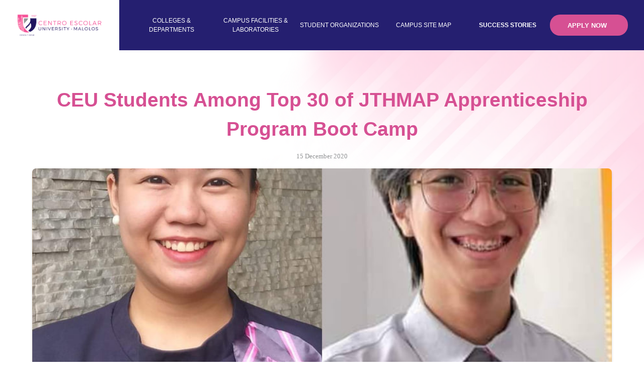

--- FILE ---
content_type: text/html; charset=utf-8
request_url: https://malolos.ceu.edu.ph/success-stories/students/ceu-students-among-top-30-of-jthmap-apprenticeship-program-boot-camp/
body_size: 8912
content:
<!doctype html>
<html class="no-js" lang="en">
    <head>
        <base href="https://malolos.ceu.edu.ph/"><!--[if lte IE 6]></base><![endif]-->
        <meta charset="utf-8">
        <meta http-equiv="X-UA-Compatible" content="IE=edge">
        <title>CEU Students Among Top 30 of JTHMAP Apprenticeship Program Boot Camp  | Centro Escolar University</title>
        <meta name="viewport" content="width=device-width">

        
        <link rel="shortcut icon" href="/assets/headerfooter/b3b0dd8e82/icon.png" type="image/x-icon" />
        <link rel="apple-touch-icon" href="/assets/headerfooter/b3b0dd8e82/icon.png">
        <meta name="keywords" content="">
        
        <meta name="twitter:site" content="@CEUmalolos" />
        
        <meta name="msapplication-TileColor" content="#" />
        <meta name="msapplication-square70x70logo" content="/assets/headerfooter/55925afd97/mssquare__FillWzcwLDcwXQ.jpg" />
        <meta name="msapplication-square150x150logo" content="/assets/headerfooter/55925afd97/mssquare__FillWzE1MCwxNTBd.jpg" />
        <meta name="msapplication-wide310x150logo" content="/assets/headerfooter/7fa488ba08/mswide__FillWzMxMCwxNTBd.jpg" />
        <meta name="msapplication-square310x310logo" content="/assets/headerfooter/55925afd97/mssquare__FillWzMxMCwzMTBd.jpg" />
        

        
        
            <meta property="og:image" content="/assets/NewsPage/article/c88ec36389/quickgrid_2021218151830860.jpg">
            
            <meta property="og:title" content="CEU Honors Employees with Decades of Service">
            <meta property="og:url" content="/success-stories/facultynon-teaching-personnel/ceu-honors-employees-with-decades-of-service/">
        
            <meta property="og:image" content="/assets/NewsPage/article/3721e474e6/quickgrid_2021218154553740.jpg">
            
            <meta property="og:title" content="15th CEU Quality Awards: A Grand Day of Honoring Excellence">
            <meta property="og:url" content="/success-stories/facultynon-teaching-personnel/ceu-community-outreach-head-and-alumni-named-prc-most-outstanding-professionals-of-the-year/">
        
            <meta property="og:image" content="/assets/NewsPage/article/b0fdd91eba/quickgrid_202122313164439.jpg">
            
            <meta property="og:title" content="CEU VP is World Education Congress Awardee">
            <meta property="og:url" content="/success-stories/facultynon-teaching-personnel/ceu-vp-is-world-education-congress-awardee/">
        
            <meta property="og:image" content="/assets/NewsPage/article/a114e3e6f5/quickgrid_2021218155023764.jpg">
            
            <meta property="og:title" content="CEU Honors Employees in 16th Quality Awards Day">
            <meta property="og:url" content="/success-stories/facultynon-teaching-personnel/ceu-honors-employees-in-16th-quality-awards-day/">
        
            <meta property="og:image" content="/assets/NewsPage/article/ade518a1cf/quickgrid_2021218155524346.jpg">
            
            <meta property="og:title" content="CEU Celebrates Culture of Excellence in 17th Quality Awards Day">
            <meta property="og:url" content="/success-stories/facultynon-teaching-personnel/ceu-celebrates-culture-of-excellence-in-17th-quality-awards-day/">
        
            <meta property="og:image" content="/assets/NewsPage/article/83d6b5ea67/quickgrid_2021218155836380.jpg">
            
            <meta property="og:title" content="CEU Honors Personnel and Parent-Alumni for Loyalty and Fidelity">
            <meta property="og:url" content="/success-stories/facultynon-teaching-personnel/ceu-honors-personnel-and-parent-alumni-for-loyalty-and-fidelity/">
        
            <meta property="og:image" content="/assets/NewsPage/article/21a00bbb37/quickgrid_202121816527667.jpg">
            
            <meta property="og:title" content="CEU Hails Employees of Excellence and Quality Service">
            <meta property="og:url" content="/success-stories/facultynon-teaching-personnel/ceu-hails-employees-of-excellence-and-quality-service/">
        
            <meta property="og:image" content="/assets/NewsPage/article/507c282fa0/137599687_228447752075248_5458927879722946838_n-copy.png">
            
            <meta property="og:title" content="CEU Sets Virtual Stage For Outstanding Personnel in 18th Quality  Awards">
            <meta property="og:url" content="/success-stories/facultynon-teaching-personnel/ceu-sets-virtual-stage-for-outstanding-personnel-in-18th-quality-awards/">
        
            <meta property="og:image" content="/assets/NewsPage/article/82a2df07ff/CEU-Joins-Inter-Eds-29th-CCGF.jpg">
            
                <meta name="description" content="Centro Escolar University joined 41 exhibitors from different colleges and universities for the Inter-Ed’s 29th Career Fair">
                <meta property="og:description" content="Centro Escolar University joined 41 exhibitors from different colleges and universities for the Inter-Ed’s 29th Career Fair">
            
            <meta property="og:title" content="CEU Joins Inter-Ed’s 29th CCGF">
            <meta property="og:url" content="/success-stories/students/ceu-joins-inter-eds-29th-ccgf/">
        
            <meta property="og:image" content="/assets/NewsPage/article/9811004dbf/JOsan-Tamayo.jpg">
            
            <meta property="og:title" content="CEU Malolos Professor hailed as Teacher of the Year">
            <meta property="og:url" content="/success-stories/facultynon-teaching-personnel/ceu-honors-employees-with-decades-of-service-2/">
        
            <meta property="og:image" content="/assets/NewsPage/article/for-thumbnail-Dr.-Penuel-David.png">
            
                <meta name="description" content="Dr. Penuel David, a faculty from the Pharmacy and Medical Technology Department and the coordinator of the Teaching and Learning Technology Section of">
                <meta property="og:description" content="Dr. Penuel David, a faculty from the Pharmacy and Medical Technology Department and the coordinator of the Teaching and Learning Technology Section of">
            
            <meta property="og:title" content="CEU Malolos Faculty bagged 2nd Place in Central Luzon Health Research Forum">
            <meta property="og:url" content="/success-stories/facultynon-teaching-personnel/ceu-malolos-faculty-bagged-2nd-place-in-central-luzon-health-research-forum/">
        
            <meta property="og:image" content="/assets/NewsPage/article/6210cb3b81/CEU-Singers-Malolos.jpg">
            
            <meta property="og:title" content="CEU Singers Malolos Bags 3 Silver Awards in International Chorale Competition">
            <meta property="og:url" content="/success-stories/students/ceu-singers-malolos-bags-3-silver-awards-in-international-chorale-competition/">
        
            <meta property="og:image" content="/assets/NewsPage/article/quickgrid_20217210541953-v2.jpg">
            
            <meta property="og:title" content="">
            <meta property="og:url" content="/success-stories/facultynon-teaching-personnel/ceu-faculty-members-and-doctor-of-pharmacy-students-conferred-as-certified-immunizing-pharmacists/">
        
            <meta property="og:image" content="/assets/NewsPage/article/de008967a5/nurses-day.jpg">
            
            <meta property="og:title" content="CEU Marks Annual Nurses’ Day Celebration">
            <meta property="og:url" content="/success-stories/students/ceu-marks-annual-nurses-day-celebration/">
        
            <meta property="og:image" content="">
            
            <meta property="og:title" content="CEU Posts Excellent Performance in June 2019 NLE">
            <meta property="og:url" content="/success-stories/alumni/ceu-posts-excellent-performance-in-june-2019-nle/">
        
            <meta property="og:image" content="/assets/NewsPage/article/Screenshot_20210906-131542_edit_18755308684637-v2.jpg">
            
            <meta property="og:title" content="CEU To Recognize Employees with Long Years of Service and Parent-Alumni  in Virtual Loyalty Day 2021">
            <meta property="og:url" content="/success-stories/facultynon-teaching-personnel/ceu-to-recognize-employees-with-long-years-of-service-and-parent-alumni-in-virtual-loyalty-day-2021/">
        
            <meta property="og:image" content="/assets/NewsPage/article/e7e3ace4ac/CHM-Students-leaders.png">
            
                <meta name="description" content="Escolarian Student Leaders elected on Regional and National Posts">
                <meta property="og:description" content="Escolarian Student Leaders elected on Regional and National Posts">
            
            <meta property="og:title" content="Escolarian Student Leaders elected on Regional and National Posts">
            <meta property="og:url" content="/success-stories/students/ceu-joins-inter-eds-29th-ccgf-2/">
        
            <meta property="og:image" content="/assets/NewsPage/article/1cf7ccd089/Emman-Fajardo-v9.jpg">
            
                <meta name="description" content="CEU Malolos student ranks 10th Place among Top Excellent Students">
                <meta property="og:description" content="CEU Malolos student ranks 10th Place among Top Excellent Students">
            
            <meta property="og:title" content="CEU Malolos student ranks 10th Place among Top Excellent Students">
            <meta property="og:url" content="/success-stories/students/ceu-joins-inter-eds-29th-ccgf-3/">
        
            <meta property="og:image" content="/assets/NewsPage/article/quickgrid_202191410586392.jpg">
            
            <meta property="og:title" content="CEU  Virtual Loyalty Day 2021 Lauds Employees in Decades of Service">
            <meta property="og:url" content="/success-stories/facultynon-teaching-personnel/ceu-virtual-loyalty-day-2021-lauds-employees-in-decades-of-service/">
        
            <meta property="og:image" content="/assets/NewsPage/article/187e7739ad/CEU-Student-Placed-9th-in-the-June-2017-Nurse-Licensure-Exam-final.jpg">
            
            <meta property="og:title" content="CEU Student Placed 9th in June 2017 Nurse Licensure Exam">
            <meta property="og:url" content="/success-stories/alumni/ceu-student-placed-9th-in-june-2017-nurse-licensure-exam/">
        
            <meta property="og:image" content="/assets/NewsPage/article/15th-CEU-Quality-Awards-A-Grand-Day-of-Honoring-Excellence-final-photo-1.jpg">
            
            <meta property="og:title" content="15th CEU Quality Awards: A Grand Day of Honoring Excellence">
            <meta property="og:url" content="/success-stories/facultynon-teaching-personnel/15th-ceu-quality-awards-a-grand-day-of-honoring-excellence/">
        
            <meta property="og:image" content="/assets/NewsPage/article/b86f78f498/banner.png">
            
                <meta name="description" content="BA COMMUNICATION AND MEDIA STUDENTS BAG AWARDS AT VERITAS 846 CAMPUS HOUR SEASON 9<br />
<br />
">
                <meta property="og:description" content="BA COMMUNICATION AND MEDIA STUDENTS BAG AWARDS AT VERITAS 846 CAMPUS HOUR SEASON 9<br />
<br />
">
            
            <meta property="og:title" content="BA COMMUNICATION AND MEDIA STUDENTS BAG AWARDS AT VERITAS 846 CAMPUS HOUR SEASON 9">
            <meta property="og:url" content="/success-stories/students/ceu-joins-inter-eds-29th-ccgf-4/">
        
            <meta property="og:image" content="/assets/NewsPage/article/22ac87dee5/image1.jpg">
            
            <meta property="og:title" content="CEU Tops 2016 Licensure Examination for Teachers">
            <meta property="og:url" content="/success-stories/alumni/ceu-tops-2016-licensure-examination-for-teachers/">
        
            <meta property="og:image" content="/assets/NewsPage/article/558387ac30/CEU-Grad-Lands-Top-2-in-August-2018-Pharmacist-Licensure-Exam-v2.JPG">
            
            <meta property="og:title" content="CEU Grad Lands Top 2 in August 2018 Pharmacist Licensure Exam">
            <meta property="og:url" content="/success-stories/alumni/ceu-grad-lands-top-2-in-august-2018-pharmacist-licensure-exam/">
        
            <meta property="og:image" content="/assets/NewsPage/article/715a558381/136983344_3736774166401702_4256661329084687153_n.jpg">
            
            <meta property="og:title" content="CEU Students Among Top 30 of JTHMAP Apprenticeship Program Boot Camp ">
            <meta property="og:url" content="/success-stories/students/ceu-students-among-top-30-of-jthmap-apprenticeship-program-boot-camp/">
        
            <meta property="og:image" content="/assets/NewsPage/article/263976947_433510838226547_1749630069740035162_n.jpg">
            
            <meta property="og:title" content="CEU 19th Quality Awards Day Honors Employees of Character and Competence">
            <meta property="og:url" content="/success-stories/facultynon-teaching-personnel/ceu-19th-quality-awards-day-honors-employees-of-character-and-competence/">
        
            <meta property="og:image" content="/assets/NewsPage/article/6729c62327/quickgrid_202133113523587.jpg">
            
            <meta property="og:title" content="CEU Students Earned Perfect Scores in TOEIC">
            <meta property="og:url" content="/success-stories/students/ceu-students-earned-perfect-scores-in-toeic/">
        
            <meta property="og:image" content="/assets/NewsPage/article/6f43bd0110/CEU-is-Top-Performing-Pharmacy-School-2.jpg">
            
            <meta property="og:title" content="CEU is Top Performing Pharmacy School">
            <meta property="og:url" content="/success-stories/alumni/ceu-is-top-performing-pharmacy-school/">
        
            <meta property="og:image" content="/assets/NewsPage/article/CEU-Makati-VP-Receives-Escolarian-Centennial-Legacy-Award-in-Pharmacy-Practice-v2.jpg">
            
            <meta property="og:title" content="CEU Makati VP Receives Lourdes Talag Echauz Escolarian Centennial Legacy Award in Pharmacy Practice">
            <meta property="og:url" content="/success-stories/facultynon-teaching-personnel/ceu-makati-vp-receives-lourdes-talag-echauz-escolarian-centennial-legacy-award-in-pharmacy-practice/">
        
            <meta property="og:image" content="/assets/banner-photo-v2.jpg">
            
                <meta name="description" content="Ms. Jennel B. Chua, a graduate of BSBA Marketing Marketing Management under the College of Accountancy, Management and Technology, was awarded the Bul">
                <meta property="og:description" content="Ms. Jennel B. Chua, a graduate of BSBA Marketing Marketing Management under the College of Accountancy, Management and Technology, was awarded the Bul">
            
            <meta property="og:title" content="Chua leads the Graduating Batch of 2021">
            <meta property="og:url" content="/success-stories/students/chua-leads-the-graduating-batch-of-2021/">
        
            <meta property="og:image" content="/assets/NewsPage/article/b095b0f977/CEU-Snatched-Top-3-Spots-in-June-Dentist-Licensure-Exam.jpg">
            
            <meta property="og:title" content="CEU Snatches 4 Top Spots in May-June 2018 Dentist Licensure  Exam">
            <meta property="og:url" content="/success-stories/alumni/ceu-snatches-4-top-spots-in-may-june-2018-dentist-licensure-exam/">
        
            <meta property="og:image" content="/assets/NewsPage/article/CEU-School-of-Nursing-Gets-External-Funding-for-Research-on-Mobile-Diabetes-Self-Management-Education-v2.JPG">
            
            <meta property="og:title" content="CEU School of Nursing Gets External Funding for Research on Mobile Diabetes Self-Management Education">
            <meta property="og:url" content="/success-stories/facultynon-teaching-personnel/ceu-school-of-nursing-gets-external-funding-for-research-on-mobile-diabetes-self-management-education/">
        
            <meta property="og:image" content="/assets/NewsPage/article/CEU-Names-20th-Batch-of-Quality-Employees.JPG">
            
            <meta property="og:title" content="CEU Names 20th Batch of Quality Employees ">
            <meta property="og:url" content="/success-stories/facultynon-teaching-personnel/ceu-names-20th-batch-of-quality-employees/">
        
            <meta property="og:image" content="/assets/NewsPage/article/252966427_904296423561349_4720085594481122688_n.jpg">
            
            <meta property="og:title" content="CEU Malolos Team Declared 1st Place in IP Circle League “The Quiz”">
            <meta property="og:url" content="/success-stories/students/ceu-malolos-team-declared-1st-place-in-ip-circle-league-the-quiz/">
        
            <meta property="og:image" content="/assets/NewsPage/article/b0a5b48eb2/CEU-Tops-December-2016-Licensure-Exam-for-Dentists-final.jpg">
            
            <meta property="og:title" content="CEU Tops December 2016 Licensure Exam for Dentists">
            <meta property="og:url" content="/success-stories/alumni/ceu-tops-december-2016-licensure-exam-for-dentists/">
        
            <meta property="og:image" content="/assets/NewsPage/article/1.png">
            
                <meta name="description" content="by Gianne Nombrepia , BS Psychology<br />
Held last November 27, 2021, via Google Meet and Facebook Live the 4th Year Psychology Students of CEU Malolos had">
                <meta property="og:description" content="by Gianne Nombrepia , BS Psychology<br />
Held last November 27, 2021, via Google Meet and Facebook Live the 4th Year Psychology Students of CEU Malolos had">
            
            <meta property="og:title" content="Fourth Year BS Psychology Students celebrated Pinning Ceremony">
            <meta property="og:url" content="/success-stories/students/bs-psych-pinning-ceremony/">
        
            <meta property="og:image" content="/assets/NewsPage/article/Thumbnails-27-v2.png">
            
            <meta property="og:title" content="CEU Optometry Program Head Appointed as IACLE Ambassador for the Philippines">
            <meta property="og:url" content="/success-stories/facultynon-teaching-personnel/ceu-optometry-program-head-appointed-as-iacle-ambassador-for-the-philippines/">
        
            <meta property="og:image" content="/assets/NewsPage/article/f5bfba0f8e/quickgrid_202121813541804.jpg">
            
            <meta property="og:title" content="Escolarian Science Programs Graduates Now Doctors">
            <meta property="og:url" content="/success-stories/alumni/scolarian-science-programs-graduates-now-doctors/">
        
            <meta property="og:image" content="/assets/NewsPage/article/2-CEU-Dentistry-Alumnus-Grabs-4th-Place-in-January-2022-Dentist-Licensure-Exam-v2.docx.jpg">
            
            <meta property="og:title" content="CEU Leads Anew December 2021 Optometrist Licensure Exam">
            <meta property="og:url" content="/success-stories/alumni/ceu-leads-anew-december-2021-optometrist-licensure-exam/">
        
            <meta property="og:image" content="/assets/NewsPage/article/Copy-of-Thumbnails-20-v2.png">
            
            <meta property="og:title" content="CEU Honors Loyal Employees and Stakeholders">
            <meta property="og:url" content="/success-stories/facultynon-teaching-personnel/ceu-honors-loyal-employees-and-stakeholders/">
        
            <meta property="og:image" content="/assets/NewsPage/article/microsite-banner-v2.png">
            
            <meta property="og:title" content="Escolarian Named Top 2 Outstanding Tourism Student of the Philippines by JTHMAP">
            <meta property="og:url" content="/success-stories/students/escolarian-named-top-2-outstanding-tourism-student-of-the-philippines-by-jthmap/">
        
            <meta property="og:image" content="">
            
            <meta property="og:title" content="CEU Registers 100% Passing Rate in May 2022 Nurse Licensure Exam">
            <meta property="og:url" content="/success-stories/alumni/ceu-registers-100-passing-rate-in-may-2022-nurse-licensure-exam/">
        
            <meta property="og:image" content="/assets/NewsPage/article/Copy-of-Thumbnails-40-v2.png">
            
            <meta property="og:title" content="CEU Leaders Recognized as Diplomates in Professional Dental Education">
            <meta property="og:url" content="/success-stories/facultynon-teaching-personnel/ceu-leaders-recognized-as-diplomates-in-professional-dental-education/">
        
            <meta property="og:image" content="/assets/NewsPage/article/CEU-Malolos-Introduces-Campus-Hour-Radio-Program-Siklab-Alakdan-v2.jpg">
            
            <meta property="og:title" content="CEU Malolos Introduces Campus Hour Radio Program “Siklab Alakdan”">
            <meta property="og:url" content="/success-stories/students/ceu-malolos-introduces-campus-hour-radio-program-siklab-alakdan/">
        
            <meta property="og:image" content="/assets/NewsPage/article/Picazo-v2.jpg">
            
            <meta property="og:title" content="CEU MedTech Alumna Now Section Head of RITM">
            <meta property="og:url" content="/success-stories/alumni/ceu-medtech-alumna-now-section-head-of-ritm/">
        
            <meta property="og:image" content="/assets/NewsPage/article/CEU-Movie-Entry-Mandy-Wins-Multiple-Awards-in-the-FILMARE-Competition-v2.jpeg">
            
            <meta property="og:title" content="CEU Movie Entry “Mandy” Wins Multiple Awards in the FILMARE Competition">
            <meta property="og:url" content="/success-stories/students/ceu-movie-entry-mandy-wins-multiple-awards-in-the-filmare-competition/">
        
            <meta property="og:image" content="/assets/NewsPage/article/Copy-of-Thumbnails-66-v2.png">
            
            <meta property="og:title" content="CEU Malolos Dentistry Students Present Research Papers in Thailand">
            <meta property="og:url" content="/success-stories/students/ceu-malolos-dentistry-students-present-research-papers-in-thailand/">
        
            <meta property="og:image" content="/assets/NewsPage/article/301220383_1172632093363785_2720206263811804507_n.jpg">
            
            <meta property="og:title" content="CEU Graduate School Alumnus Passes August 2022 Guidance and Counselor Board Exam">
            <meta property="og:url" content="/success-stories/alumni/ceu-graduate-school-alumnus-passes-august-2022-guidance-and-counselor-board-exam/">
        
            <meta property="og:image" content="/assets/NewsPage/article/IMG_8204-v2.JPG">
            
            <meta property="og:title" content="CEU School of Optometry Graduates Top October 2022 Optometrist Board Exam">
            <meta property="og:url" content="/success-stories/alumni/ceu-school-of-optometry-graduates-top-october-2022-optometrist-board-exam/">
        
            <meta property="og:image" content="/assets/NewsPage/article/CEU-Alumna-Appointed-as-Associate-Justice-of-the-Court-of-Appeals-final-v2.jpg">
            
            <meta property="og:title" content="CEU Alumna Appointed as Associate Justice of the Court of Appeals">
            <meta property="og:url" content="/success-stories/alumni/ceu-alumna-appointed-as-associate-justice-of-the-court-of-appeals/">
        
            <meta property="og:image" content="/assets/NewsPage/article/CEU-Leads-NovemberDecember-2022-Dentist-Licensure-Exam-as-Top-Performing-School-v2.JPG">
            
            <meta property="og:title" content="CEU Leads November-December 2022 Dentist Licensure Exam as Top Performing School">
            <meta property="og:url" content="/success-stories/alumni/ceu-leads-november-december-2022-dentist-licensure-exam-as-top-performing-school/">
        
            <meta property="og:image" content="/assets/NewsPage/article/Thumbnails-9-v2.png">
            
            <meta property="og:title" content="CEU Grad Takes 6th Place in March 2023 Medical Technologist Licensure Exam">
            <meta property="og:url" content="/success-stories/alumni/ceu-grad-takes-6th-place-in-march-2023-medical-technologist-licensure-exam/">
        
            <meta property="og:image" content="/assets/NewsPage/article/Escolarians-Top-May-2023-Dentist-Licensure-Examination-v2.png">
            
            <meta property="og:title" content="Escolarians Top May 2023 Dentist Licensure Examination">
            <meta property="og:url" content="/success-stories/alumni/escolarians-top-may-2023-dentist-licensure-examination/">
        
            <meta property="og:image" content="">
            
            <meta property="og:title" content="All CEU Campuses Register 100% Passing Rate in May 2023 Philippine Nurses Licensure Exam">
            <meta property="og:url" content="/success-stories/alumni/all-ceu-campuses-register-100-passing-rate-in-may-2023-philippine-nurses-licensure-exam/">
        
            <meta property="og:image" content="/assets/NewsPage/article/Escolarians-Top-August-2023-Psychometrician-Licensure-Exam-v2.png">
            
            <meta property="og:title" content="Escolarians Top August 2023 Psychometrician Licensure Exam">
            <meta property="og:url" content="/success-stories/alumni/escolarians-top-august-2023-psychometrician-licensure-exam/">
        
            <meta property="og:image" content="/assets/NewsPage/article/Thumbnails-v2.png">
            
            <meta property="og:title" content="CEU Ranks Top 8 in October 2023 Optometrists Licensure Exam">
            <meta property="og:url" content="/success-stories/alumni/ceu-ranks-top-8-in-october-2023-optometrists-licensure-exam/">
        
            <meta property="og:image" content="/assets/NewsPage/article/CEU-Dominates-November-2023-Pharmacists-Licensure-Exam-with-4-Topnotchers-v2.png">
            
            <meta property="og:title" content="CEU Dominates November 2023 Pharmacists Licensure Exam with 4 Topnotchers">
            <meta property="og:url" content="/success-stories/alumni/ceu-dominates-november-2023-pharmacists-licensure-exam-with-4-topnotchers/">
        
            <meta property="og:image" content="">
            
            <meta property="og:title" content="CEU Scores High Passing Rate in the November 2023 Philippine Nurses Licensure Exam">
            <meta property="og:url" content="/success-stories/alumni/ceu-scores-high-passing-rate-in-the-november-2023-philippine-nurses-licensure-exam/">
        
            <meta property="og:image" content="/assets/NewsPage/article/CEU-Alumna-Appointed-as-PRC-Board-of-Optometry-Chairperson_1-v2.jpg">
            
            <meta property="og:title" content="CEU Alumna Appointed as PRC Board of Optometry Chairperson">
            <meta property="og:url" content="/success-stories/alumni/ceu-alumna-appointed-as-prc-board-of-optometry-chairperson/">
        
            <meta property="og:image" content="/assets/NewsPage/article/CEU-Grads-Top-March-2024-Medical-Technologists-Board-Exam-v2.png">
            
            <meta property="og:title" content="CEU Grads Top March 2024 Medical Technologists Board Exam">
            <meta property="og:url" content="/success-stories/alumni/ceu-grads-top-march-2024-medical-technologists-board-exam/">
        
            <meta property="og:image" content="/assets/NewsPage/article/Copy-of-Thumbnails-6-v2.png">
            
            <meta property="og:title" content="CEU Malolos Alumnus Recognized in Thailand International Leadership Awards 2024">
            <meta property="og:url" content="/success-stories/alumni/ceu-malolos-alumnus-recognized-in-thailand-international-leadership-awards-2024/">
        
            <meta property="og:image" content="/assets/NewsPage/article/Copy-of-Thumbnails-34-v2.png">
            
            <meta property="og:title" content="CEU Makati Recognized as Top 8 Performing School in November 2024 PNLE">
            <meta property="og:url" content="/success-stories/alumni/ceu-makati-recognized-as-top-8-performing-school-in-november-2024-pnle/">
        
            <meta property="og:image" content="/assets/NewsPage/article/Copy-of-Thumbnails-36-v2.png">
            
            <meta property="og:title" content=" CEU Grad Ranks 5th in December 2024 Dentists Licensure Exam">
            <meta property="og:url" content="/success-stories/alumni/ceu-grad-ranks-5th-in-december-2024-dentists-licensure-exam/">
        
            <meta property="og:image" content="/assets/NewsPage/article/Copy-of-Thumbnails-47-v2.png">
            
            <meta property="og:title" content="CEU Posts 100% Passing Rate in March 2025 Licensure Exam  for Professional Teachers">
            <meta property="og:url" content="/success-stories/alumni/ceu-posts-100-passing-rate-in-march-2025-licensure-exam-for-professional-teachers/">
        
            <meta property="og:image" content="/assets/NewsPage/article/Copy-of-Thumbnails-52-v2.png">
            
            <meta property="og:title" content="CEU Leads May 2025 Dentists Licensure Examination with 6 Topnotchers">
            <meta property="og:url" content="/success-stories/alumni/ceu-leads-may-2025-dentists-licensure-examination-with-6-topnotchers/">
        
            <meta property="og:image" content="/assets/NewsPage/article/Copy-of-Thumbnails-62-v2.png">
            
            <meta property="og:title" content="CEU Produces New Medical Technologists in August 2025 Board Exam">
            <meta property="og:url" content="/success-stories/alumni/ceu-produces-new-medical-technologists-in-august-2025-board-exam/">
        
            <meta property="og:image" content="">
            
            <meta property="og:title" content="CEU Registers High Passing Rate in October 2025 Chemical Technicians Licensure Exam">
            <meta property="og:url" content="/success-stories/alumni/ceu-registers-high-passing-rate-in-october-2025-chemical-technicians-licensure-exam/">
        
            <meta property="og:image" content="/assets/NewsPage/article/Copy-of-Thumbnails-80-v2.png">
            
            <meta property="og:title" content="CEU Ranks 6th as Top Performing School in November 2025 Pharmacists Licensure Exam">
            <meta property="og:url" content="/success-stories/alumni/ceu-ranks-6th-as-top-performing-school-in-november-2025-pharmacists-licensure-exam/">
        
            <meta property="og:image" content="/assets/NewsPage/article/Copy-of-Thumbnails-86-v2.png">
            
            <meta property="og:title" content="CEU Grads Top November 2025 Nurses Licensure Examination">
            <meta property="og:url" content="/success-stories/alumni/ceu-grads-top-november-2025-nurses-licensure-examination/">
        
            <meta property="og:image" content="/assets/NewsPage/article/Copy-of-Thumbnails-88-v2.png">
            
            <meta property="og:title" content="CEU Leads November 2025 Dentists Licensure Exam as Top Performing School ">
            <meta property="og:url" content="/success-stories/alumni/ceu-leads-november-2025-dentists-licensure-exam-as-top-performing-school/">
        
        

        
            <meta property="og:image" content="">
            
                <meta name="description" content="">
                <meta property="og:description" content="">
            
        

        
        
        
        <meta property="og:title" content="CEU Students Among Top 30 of JTHMAP Apprenticeship Program Boot Camp ">
        <meta property="og:url" content="https://malolos.ceu.edu.ph/">
        <meta property="og:site_name" content="Centro Escolar University">
        <meta property="og:type" content="website">
        
        <meta name="application-name" content="Centro Escolar University" />

        

        <!-- Font Awesome -->
        <link rel="stylesheet" href="https://cdnjs.cloudflare.com/ajax/libs/font-awesome/4.7.0/css/font-awesome.css">
        <link rel="stylesheet" href="https://use.fontawesome.com/releases/v5.7.2/css/all.css" integrity="sha384-fnmOCqbTlWIlj8LyTjo7mOUStjsKC4pOpQbqyi7RrhN7udi9RwhKkMHpvLbHG9Sr" crossorigin="anonymous">

        <!-- Slick -->
        <link rel="stylesheet" href="//cdn.jsdelivr.net/jquery.slick/1.3.15/slick.css"/>

        <!-- Light Gallery -->
        <link rel="stylesheet" href="//cdnjs.cloudflare.com/ajax/libs/lightgallery/1.6.14/css/lightgallery.css">
        
        <!-- SweetAlert -->
        <link rel="stylesheet" href="//cdnjs.cloudflare.com/ajax/libs/sweetalert/1.1.3/sweetalert.min.css">

        <!-- Full Calendar -->
        
        <link rel="stylesheet" href="https://cdnjs.cloudflare.com/ajax/libs/fullcalendar/2.0.0/fullcalendar.css">

        <!-- Compiled CSS -->
        <link href="/resources/themes/main/fonts/cambria/stylesheet" rel="stylesheet">
        <link href="/resources/themes/main/fonts/montserrat/stylesheet" rel="stylesheet">
        <link href="/resources/themes/main/assets/app.css" rel="stylesheet">
        
        <!--[if lt IE 9]>
        <script src="//html5shiv.googlecode.com/svn/trunk/html5.js"></script>
        <![endif]-->

    </head>
    <body class="">
        <!--[if lt IE 8]>
        <p class="browserupgrade">You are using an <strong>outdated</strong> browser. Please <a href="http://browsehappy.com/">upgrade your browser</a> to improve your experience.</p>
        <![endif]-->
        
        
<div class="hdr__frame">
	<div class="hdr__contentCon">
		<div class="hdr__leftCon">
			
			<a href="https://malolos.ceu.edu.ph/"><img src="/assets/headerfooter/bf0d792692/header-desktop-logoo.png" alt="header desktop logoo"></a>
			
		</div>
		<div class="hdr__leftCon hdr__mbl">
			
			<a href="https://malolos.ceu.edu.ph/"><img src="/assets/headerfooter/2939838b2d/header-mobile-logo.png" alt="header mobile logo"></a>
			
		</div>
		<div class="hdr__rightCon">
			<ul class="nav__list">
				
				<li class="nav__item ">
					
					<span class="nav__link sublinks" subtitle="Colleges &amp; Departments">Colleges &amp; Departments <i class="fas fa-caret-down"></i>
						<div class="nav__secCon">
							<ul class="nav__secondary">
								
								
									
										<li class="nav__sublink"><a href="/college-and-departments/college-of-accountancy-management-and-technology/">College of Accountancy, Management, and Technology</a></li>
									
								
									
										<li class="nav__sublink"><a href="/college-and-departments/college-of-education-liberal-arts-and-science/">College of Education, Liberal Arts and Science</a></li>
									
								
									
										<li class="nav__sublink"><a href="/college-and-departments/college-of-hospitality-management/">College of Hospitality Management</a></li>
									
								
									
										<li class="nav__sublink"><a href="/college-and-departments/dentistry-department/">Dentistry Department</a></li>
									
								
									
										<li class="nav__sublink"><a href="/college-and-departments/nursing-department/">Nursing Department</a></li>
									
								
									
										<li class="nav__sublink"><a href="/college-and-departments/optometry-department/">Optometry Department</a></li>
									
								
									
										<li class="nav__sublink"><a href="/college-and-departments/pharmacy-and-medical-technology-department/">Pharmacy and Medical Technology Department</a></li>
									
								
									
										<li class="nav__sublink divider"><a href="/college-and-departments/graduate-school/">Graduate School</a></li>
									
								
								
							</ul>
						</div>
					</span>
					
				</li>
				
				<li class="nav__item ">
					
					<a href="/campus-facilities/" class="nav__link" subtitle="Campus Facilities &amp; Laboratories">Campus Facilities &amp; Laboratories</a>
					
				</li>
				
				<li class="nav__item ">
					
					<a href="/student-organizations/" class="nav__link" subtitle="Student Organizations">Student Organizations</a>
					
				</li>
				
				<li class="nav__item ">
					
					<a href="/campus-site-map/" class="nav__link" subtitle="Campus Site Map">Campus Site Map</a>
					
				</li>
				
				<li class="nav__item is-active">
					
					<span class="nav__link sublinks" subtitle="Success Stories">Success Stories <i class="fas fa-caret-down"></i>
						<div class="nav__secCon">
							<ul class="nav__secondary">
								
								
									
										<li class="nav__sublink"><a href="/success-stories/students/">Students</a></li>
									
								
									
										<li class="nav__sublink"><a href="/success-stories/alumni/">Alumni</a></li>
									
								
									
										<li class="nav__sublink"><a href="/success-stories/facultynon-teaching-personnel/">Faculty/Non-Teaching Personnel</a></li>
									
								
								
							</ul>
						</div>
					</span>
					
				</li>
				
				<li class="nav__item">
					
					<a href="https://www.ceu.edu.ph/admissions" class="btn type-2"><span>APPLY NOW</span></a>
					
				</li>
			</ul>
			<div class="hdr__menu">
				<div class="hdr__close"></div>
				<ul class="nav__list mobile">
					
					<li class="nav__item ">
						
						<span class="nav__link sublinks" subtitle="Colleges &amp; Departments">Colleges &amp; Departments <i class="fas fa-caret-down"></i>
							<div class="nav__secCon">
								<ul class="nav__secondary">
									
									
										
											<li class="nav__sublink"><a href="/college-and-departments/college-of-accountancy-management-and-technology/">College of Accountancy, Management, and Technology</a></li>
										
									
										
											<li class="nav__sublink"><a href="/college-and-departments/college-of-education-liberal-arts-and-science/">College of Education, Liberal Arts and Science</a></li>
										
									
										
											<li class="nav__sublink"><a href="/college-and-departments/college-of-hospitality-management/">College of Hospitality Management</a></li>
										
									
										
											<li class="nav__sublink"><a href="/college-and-departments/dentistry-department/">Dentistry Department</a></li>
										
									
										
											<li class="nav__sublink"><a href="/college-and-departments/nursing-department/">Nursing Department</a></li>
										
									
										
											<li class="nav__sublink"><a href="/college-and-departments/optometry-department/">Optometry Department</a></li>
										
									
										
											<li class="nav__sublink"><a href="/college-and-departments/pharmacy-and-medical-technology-department/">Pharmacy and Medical Technology Department</a></li>
										
									
										
											<li class="nav__sublink divider"><a href="/college-and-departments/graduate-school/">Graduate School</a></li>
										
									
									
								</ul>
							</div>
						</span>
						
					</li>
					
					<li class="nav__item ">
						
						<a href="/campus-facilities/" class="nav__link" subtitle="Campus Facilities &amp; Laboratories">Campus Facilities &amp; Laboratories</a>
						
					</li>
					
					<li class="nav__item ">
						
						<a href="/student-organizations/" class="nav__link" subtitle="Student Organizations">Student Organizations</a>
						
					</li>
					
					<li class="nav__item ">
						
						<a href="/campus-site-map/" class="nav__link" subtitle="Campus Site Map">Campus Site Map</a>
						
					</li>
					
					<li class="nav__item is-active">
						
						<span class="nav__link sublinks" subtitle="Success Stories">Success Stories <i class="fas fa-caret-down"></i>
							<div class="nav__secCon">
								<ul class="nav__secondary">
									
									
										
											<li class="nav__sublink"><a href="/success-stories/students/">Students</a></li>
										
									
										
											<li class="nav__sublink"><a href="/success-stories/alumni/">Alumni</a></li>
										
									
										
											<li class="nav__sublink"><a href="/success-stories/facultynon-teaching-personnel/">Faculty/Non-Teaching Personnel</a></li>
										
									
									
								</ul>
							</div>
						</span>
						
					</li>
					
				</ul>
				<div class="hdr__applyCon">
					
					<a href="https://www.ceu.edu.ph/admissions" class="btn type-2"><span>APPLY NOW</span></a>
					
				</div>
			</div>
			<div class="nav__menu">
			</div>
		</div>
	</div>
</div>

        

        <div class="main">
            

            <div class="spacing"></div>
<section class="ssuc__frame1">
	<div class="frm-cntnr width--90">
		<h1 class="font-2 font-bold type-1 align-c slideUp">CEU Students Among Top 30 of JTHMAP Apprenticeship Program Boot Camp </h1>
		<p class="ssucfr1__date align-c slideUp">15 December 2020</p>
		
		<div class="ssucfr1__imgCon fadeIn">
			<div class="frm-bckgrnds size-cover" style="background-image: url('/assets/NewsPage/article/715a558381/136983344_3736774166401702_4256661329084687153_n.jpg')"></div>
		</div>
		
		<div class="width--80 mx-auto frm-desc fadeIn">
			<p>Centro Escolar University students Maria Iris Sofia Sobrepeña and Emmanuel Joshua Fajardo landed on two of the highest ranks of the Top 30 Excellent Students for the Junior Tourism and Hospitality Management Association of the Philippines &nbsp;(JTHMAP) Apprenticeship Program and Boot Camp 2020 held recently for five consecutive Saturdays via Zoom.</p><p>&nbsp;</p><p>From over a hundred participants, Maria Iris Sofia, second year Bachelor of Science in International Hospitality Management specialized in Hotel, Restaurant and Culinary Operations student from CEU Manila School of Nutrition and Hospitality Management grabbed the 8<sup>th</sup> spot in the camp while Emmanuel Joshua, second year Bachelor of Science in International Tourism and Travel Management major from CEU Malolos College of Hospitality Management placed 10<sup>th</sup>.</p><p>&nbsp;</p><p>“The boot camp was full of new experiences, shared knowledge from the speakers and interesting exchanges of ideas with fellow campers. I have acquired many techniques and ideas in one of the sessions which I can also impart to our organization Association of Hotel and Restaurant Management’s (AHRMS) upcoming projects,” said Maria Iris Sofia.</p><p>&nbsp;</p><p>Trina Carlene Antoinette Cea, a second year Bachelor of Science in International Tourism and Travel Management student from CEU Makati Hospitality Management Department also joined and completed the program boot camp.</p><p>&nbsp;</p><p>The JTHMAP Apprenticeship Boot Camp provides leadership opportunities and conduct activities that enrich the learning and appreciation of tourism and hospitality disciplines in a series of online training and meaningful group discussions.</p><p>&nbsp;</p><p>For more information about the School of Nutrition and Hospitality Management with Dr. Cecilia Uncad as Dean, please visit the official website of the University at www.ceu.edu.ph. You may also follow CEU on Facebook at www.facebook.com/theCEUofficial and on Twitter at @CEUmanila, @CEU_makati05, and @CEUMalolos.</p><p>&nbsp;</p><p>&nbsp;</p><p>&nbsp;</p>
		</div>
		<div class="width--80 mx-auto ssucfr1__btnCon fadeIn">
			<div class="btn__hldr">
				<a href="/success-stories/students/" class="btn type-2"><span>Go back</span></a>
			</div>
		</div>
	</div>
	
<div class="bg__conT frm-bckgrnds size-cover" style="background-image: url('/assets/headerfooter/generic/09d55699a7/topbg.png')"></div>
<div class="bg__conB frm-bckgrnds size-cover" style="background-image: url('/assets/headerfooter/generic/a8c62da353/botbg.png')"></div>

</section>

            

            

        </div>

        
        
<div class="ftr__frame">
	<div class="ftr__topFrame">
		<div class="mx-auto width--90 ftr__topFrameCon">
			<div class="ftr__imgCon">
				
					<a href="https://malolos.ceu.edu.ph/"><img src="/assets/headerfooter/f76a9f6933/footer-desktop-logo.png" alt="footer desktop logo"></a>
				
			</div>
			<div class="ftr__imgCon ftr__mbl">
				
					<a href="https://malolos.ceu.edu.ph/"><img src="/assets/headerfooter/a39bdfe6db/footer-mobile-logo.png" alt="footer mobile logo"></a>
				
			</div>
			<div class="ftr__midCon">
				
					
					<a href="https://www.facebook.com/theCEUofficial/" target="_blank">
						<img class="ftr__social" src="/assets/headerfooter/996a791c06/facebook.png" alt="facebook">
					</a>
					
					<a href="https://www.instagram.com/ceuofficial/?hl=en" target="_blank">
						<img class="ftr__social" src="/assets/headerfooter/3328a96305/instagram.png" alt="instagram">
					</a>
					
					<a href=" https://twitter.com/CEUmalolos" target="_blank">
						<img class="ftr__social" src="/assets/headerfooter/afb04e33ca/twitter.png" alt="twitter">
					</a>
					
					<a href="https://www.youtube.com/user/CEUofficial" target="_blank">
						<img class="ftr__social" src="/assets/headerfooter/youtube.png" alt="youtube">
					</a>
					
				
				
					<p class="ftr__frame__copyright">2026 &copy; Centro Escolar University </p>
				
			</div>
			<div class="ftr__rightCon">
				

					
					<p><a href="privacy-notice/">CEU Website Privacy Notice</a></p>
					
				
			</div>
		</div>
	</div>
</div>

        

        <!-- !!! -->
        <script type="237a7a856089cf6b4ba0d4c5-text/javascript">
            var pageID = 'SelectedSuccessStoriesPage',
            baseHref = 'https://malolos.ceu.edu.ph/',
            themeDir = '/resources/themes/main';
        </script>


        <!--Start of Tawk.to Script-->
        

        <!-- Global site tag (gtag.js) - Google Analytics -->
        

        <!-- jQuery -->
        <script src="https://ajax.googleapis.com/ajax/libs/jquery/3.2.1/jquery.min.js" type="237a7a856089cf6b4ba0d4c5-text/javascript"></script>
        <script src="https://cdnjs.cloudflare.com/ajax/libs/jqueryui/1.12.1/jquery-ui.min.js" type="237a7a856089cf6b4ba0d4c5-text/javascript"></script>
        <script src="https://cdnjs.cloudflare.com/ajax/libs/jquery-cookie/1.4.1/jquery.cookie.min.js" type="237a7a856089cf6b4ba0d4c5-text/javascript"></script>

        <!-- Script -->
        <script type="237a7a856089cf6b4ba0d4c5-text/javascript" src="/resources/themes/main/assets/vendor.js"></script>
        <script type="237a7a856089cf6b4ba0d4c5-text/javascript" src="/resources/themes/main/assets/app.js"></script>
        <script type="237a7a856089cf6b4ba0d4c5-text/javascript" src="/resources/themes/main/assets/script.js"></script>

        <!-- Validate -->
        <script src="//ajax.aspnetcdn.com/ajax/jquery.validate/1.11.1/jquery.validate.min.js" type="237a7a856089cf6b4ba0d4c5-text/javascript"></script>
        
        <!-- Slick -->
        <script type="237a7a856089cf6b4ba0d4c5-text/javascript" src="//cdn.jsdelivr.net/npm/slick-carousel@1.8.1/slick/slick.min.js"></script>
        
        <!-- SweetAlert -->
        <script src="//cdnjs.cloudflare.com/ajax/libs/sweetalert/1.1.3/sweetalert.min.js" type="237a7a856089cf6b4ba0d4c5-text/javascript"></script>

        <!-- TweenMax -->
        <script src="//cdnjs.cloudflare.com/ajax/libs/gsap/1.19.0/TweenMax.min.js" type="237a7a856089cf6b4ba0d4c5-text/javascript"></script>
        <script src="//cdnjs.cloudflare.com/ajax/libs/gsap/1.19.0/TweenLite.min.js" type="237a7a856089cf6b4ba0d4c5-text/javascript"></script>
        <script src="//cdnjs.cloudflare.com/ajax/libs/gsap/1.19.0/plugins/ModifiersPlugin.min.js" type="237a7a856089cf6b4ba0d4c5-text/javascript"></script>
        <script src="//cdnjs.cloudflare.com/ajax/libs/gsap/1.19.0/plugins/ScrollToPlugin.min.js" type="237a7a856089cf6b4ba0d4c5-text/javascript"></script>

        <!-- Full Calendar -->
        <script src="//cdnjs.cloudflare.com/ajax/libs/moment.js/2.10.6/moment.js" type="237a7a856089cf6b4ba0d4c5-text/javascript"></script>

        <script src="https://cdnjs.cloudflare.com/ajax/libs/fullcalendar/2.0.0/fullcalendar.min.js" type="237a7a856089cf6b4ba0d4c5-text/javascript"></script>
        <script src="https://cdnjs.cloudflare.com/ajax/libs/fullcalendar/2.0.0/lang/en-au.js" type="237a7a856089cf6b4ba0d4c5-text/javascript"></script>
        

        <!-- ScrollMagic -->
        <script src="//cdnjs.cloudflare.com/ajax/libs/ScrollMagic/2.0.5/ScrollMagic.min.js" type="237a7a856089cf6b4ba0d4c5-text/javascript"></script>
        <script src="//cdnjs.cloudflare.com/ajax/libs/ScrollMagic/2.0.5/plugins/animation.gsap.js" type="237a7a856089cf6b4ba0d4c5-text/javascript"></script>
        <script src="//cdnjs.cloudflare.com/ajax/libs/ScrollMagic/2.0.5/plugins/debug.addIndicators.min.js" type="237a7a856089cf6b4ba0d4c5-text/javascript"></script>

        <!-- HoverIntent -->
        <script src="//cdnjs.cloudflare.com/ajax/libs/jquery.hoverintent/1.8.1/jquery.hoverIntent.min.js" type="237a7a856089cf6b4ba0d4c5-text/javascript"></script>
        
        <!-- Storelocator -->
        
        
        
        
        <!-- Light Gallery -->
        <script type="237a7a856089cf6b4ba0d4c5-text/javascript" src="//cdnjs.cloudflare.com/ajax/libs/lightgallery/1.6.14/js/lightgallery-all.min.js"></script>

        <!-- Script -->
        <script type="237a7a856089cf6b4ba0d4c5-text/javascript" src="/resources/themes/main/js/animation.js"></script>

        

        

    <script src="/cdn-cgi/scripts/7d0fa10a/cloudflare-static/rocket-loader.min.js" data-cf-settings="237a7a856089cf6b4ba0d4c5-|49" defer></script></body>
</html>


--- FILE ---
content_type: text/css
request_url: https://malolos.ceu.edu.ph/resources/themes/main/assets/app.css
body_size: 7310
content:
.text-justify{text-align:justify}.text-center{text-align:center}.text-right{text-align:right}.text-left{text-align:left}.center{margin:auto}.rightAlone{margin-left:auto}.leftAlone{margin-right:auto}.left.ss-htmleditorfield-file{margin-right:20px}.right.ss-htmleditorfield-file{margin-left:20px}.login-frm__img{display:block;max-width:200px;max-height:100px;margin-right:auto;margin-bottom:30px;margin-left:auto}.login-frm__col{position:relative;width:380px;background:#fff;margin:auto;box-shadow:-2px 3px 0 rgba(0,0,0,.05)}.login-frm__col .login-frm__text{position:absolute;top:24px;right:0;background:#d65093;padding:8px 24px;box-sizing:border-box;border-radius:50px 0 0 50px}.login-frm__col .login-frm__text *{font-size:14px;text-transform:uppercase;font-weight:700;color:#fff}#LostPasswordForm_lostPasswordForm,#MemberLoginForm_LoginForm,#MemberLoginForm_LostPasswordForm{padding:90px 32px 60px}#ForgotPassword,#LostPasswordForm_lostPasswordForm_Email_Holder,#MemberLoginForm_LoginForm_Password_Holder{margin-top:15px}#LostPasswordForm_lostPasswordForm_Email,#MemberLoginForm_LoginForm_Email,#MemberLoginForm_LoginForm_Password,#MemberLoginForm_LostPasswordForm_Email{margin-top:5px;padding:8px 16px;border-radius:20px;border:1px solid #cdcdcd;background:#fff;outline:none;width:100%;box-sizing:border-box;box-shadow:0 2px 0 rgba(0,0,0,.05)}#MemberLoginForm_LoginForm_Email_Holder label,#MemberLoginForm_LoginForm_Password_Holder label{color:#c4c4c4}#LostPasswordForm_lostPasswordForm_action_forgotPassword,#MemberLoginForm_LoginForm_action_doLogin,#MemberLoginForm_LostPasswordForm_action_forgotPassword{padding:8px 24px;margin:10px auto;outline:none;cursor:pointer;border:none;background:#d65093;color:#fff;font-size:14px;text-align:center;box-shadow:0 2px 0 rgba(0,0,0,.1);transition:all .3s ease}#LostPasswordForm_lostPasswordForm_action_forgotPassword:hover,#MemberLoginForm_LoginForm_action_doLogin:hover,#MemberLoginForm_LostPasswordForm_action_forgotPassword:hover{box-shadow:0 2px 0 transparent;transform:translateY(2px)}#ForgotPassword{font-size:13px}.btn-toolbar{text-align:center}#LostPasswordForm_lostPasswordForm_action_forgotPassword{margin-top:24px}#MemberLoginForm_LoginForm_Remember_Holder,#MemberLoginForm_LoginForm_Remember_Holder .checkbox{width:auto!important;vertical-align:middle;margin:10px 5px}.page-errorCon,.page-loginCon{width:90%;height:100vh;margin:auto}a,abbr,acronym,address,applet,article,aside,audio,b,big,blockquote,body,canvas,caption,center,cite,code,dd,del,details,dfn,div,dl,dt,em,fieldset,figcaption,figure,footer,form,h1,h2,h3,h4,h5,h6,header,hgroup,html,i,iframe,img,ins,kbd,label,legend,li,mark,menu,nav,object,ol,p,pre,q,s,samp,section,small,span,strike,strong,sub,summary,sup,table,tbody,td,tfoot,th,thead,time,tr,tt,u,ul,var,video{margin:0;padding:0;border:0;outline:0;vertical-align:baseline;font-family:Cambria,serif;font-weight:400}a{text-decoration:none;outline:0 none;color:inherit}li,ul{display:block}b,strong{font-weight:700;font-family:inherit}strong{color:inherit}input,textarea{font-family:Cambria,serif}table{border-collapse:collapse;border-spacing:0}textarea{resize:none}button:focus,input:focus,select:focus,textarea:focus{outline:none}.accfr1__listCon,.accfr1__listCon .accfr1__listHead,.accfr1__listCon .accfr1__listHead h4,.accfr1__listCon .accfr1__listHead i,.btn,.btn span,.frm-desc a,.ftr__frame .ftr__imgCon img,.ftr__frame .ftr__midCon .ftr__social,.ftr__frame .ftr__rightCon a,.hdr__frame,.hdr__frame .hdr__leftCon img,.hdr__frame .hdr__menu,.hdr__frame .hdr__menu .nav__list,.hdr__frame .hdr__menu .nav__list .nav__item .nav__link i,.hdr__frame .hdr__rightCon .nav__item .nav__link,.hdr__frame .hdr__rightCon .nav__link .nav__sublink a,.hm__frame4 .hmfr4__cardCon .hmfr4__cardTextCon h3,.hm__frame4 .hmfr4__cardCon .hmfr4__imgCon,.slick-arrow.slick-next:after,.slick-arrow.slick-next:before,.slick-arrow.slick-prev:after,.slick-arrow.slick-prev:before,.suc__frame1 .sucfr1__list,.suc__frame1 .sucfr1__list .sucfr1__imgListCon .frm-bckgrnds,.suc__frame1 .sucfr1__mainCon .sucfr1__imgCon{transition:all .3s ease}.cf__frame1 .cffr1__listCon,.cf__frame1 .cffr1__textListCon h3,.suc__frame1 .sucfr1__mainCon .sucfr1__imgCon{overflow-x:hidden;overflow-y:hidden}.vertical-parent{position:relative;display:table;width:100%;height:100%}.vertical-align{display:table-cell;vertical-align:middle}.vertical-align.align-t{vertical-align:top}.vertical-align.align-b{vertical-align:bottom}.display--flex{display:flex}.display--flex.flex--wrap{flex-wrap:wrap}.justify--between{justify-content:space-between}.justify--around{justify-content:space-around}.inlineBlock-parent>*{display:inline-block;vertical-align:middle}.inlineBlock-parent>.align-t{vertical-align:top}.inlineBlock-parent>.align-b{vertical-align:bottom}.align-l{text-align:left}.align-c{text-align:center}.align-r{text-align:right}.align-j{text-align:justify}.s-margin{margin:10px}.m-margin{margin:20px}.l-margin{margin:40px}.s-margin-l{margin-left:10px}.m-margin-l{margin-left:20px}.l-margin-l{margin-left:40px}.s-margin-r{margin-right:10px}.m-margin-r{margin-right:20px}.l-margin-r{margin-right:40px}.s-margin-lr{margin:0 10px}.m-margin-lr{margin:0 20px}.l-margin-lr{margin:0 40px}.s-margin-t{margin-top:10px}.m-margin-t{margin-top:20px}.l-margin-t{margin-top:40px}.s-margin-b{margin-bottom:10px}.m-margin-b{margin-bottom:20px}.l-margin-b{margin-bottom:40px}.s-margin-tb{margin:10px 0}.m-margin-tb{margin:20px 0}.l-margin-tb{margin:40px 0}.mb-0{margin-bottom:0}.mx-auto{margin-right:auto;margin-left:auto}.width--20{width:20%}.width--25{width:25%}.width--30{width:30%}.width--33{width:33%}.width--35{width:35%}.width--40{width:40%}.width--45{width:45%}.width--50{width:50%}.width--55{width:55%}.width--60{width:60%}.width--65{width:65%}.width--70{width:70%}.width--75{width:75%}.width--80{width:80%}.width--85{width:85%}.width--90{width:90%}.width--95{width:95%}.width--100{width:100%}.height--50{height:50%}.height--60{height:60%}.height--70{height:70%}.height--80{height:80%}.height--90{height:90%}.height--100{height:100%}.img-fit{position:absolute;top:0;left:0;right:0;bottom:0;max-height:100%;max-width:100%}.ss-frm{margin-top:0;box-sizing:border-box}.ss-frm__header{position:relative;width:100%;padding:60px 0;box-sizing:border-box;background:#fff}.ss-frm__header:before{position:absolute;bottom:60px;left:4.2%;content:"";width:140px;height:24px;background:#ffd300}.ss-frm__header .frm-title *{font-weight:700;font-size:48px;font-family:Cambria,serif}.ss-frm__col{width:48%;margin-left:4%;margin-bottom:40px}.ss-frm__col:first-child,.ss-frm__col:nth-child(odd){margin-left:0}.ss-frm__col .btn{margin-top:0}.ss-frm__col .ss-frm__title{position:relative;padding-left:18px}.ss-frm__col .ss-frm__title:before{position:absolute;top:50%;left:0;transform:translateY(-50%);content:"";width:4px;height:20px;background:#ffd300}.ss-frm__col .ss-frm__title *{text-transform:uppercase;font-weight:700}.ss-frm__paletteHolder{width:100px;height:auto;margin-right:8px;margin-bottom:12px;padding-bottom:8px;background:#fff;box-shadow:0 2px 4px rgba(0,0,0,.2);box-sizing:border-box;vertical-align:top;border-radius:4px;overflow:hidden}.ss-frm__paletteHolder:last-child{margin-right:0}.ss-frm__paletteHolder .ss-frm__palette{width:100%;height:70px;margin-bottom:8px}.ss-frm__paletteHolder .ss-frm__palette.bg--1{background:#d65093}.ss-frm__paletteHolder .ss-frm__palette.bg--2{background:#251f70}.ss-frm__paletteHolder .ss-frm__palette.bg--3{background:#eaa7c9}.ss-frm__paletteHolder .ss-frm__palette.bg--4{background:#d7d7ff}.ss-frm__paletteHolder .ss-frm__palette.bg--5{background:#000}.ss-frm__paletteHolder .ss-frm__palette.bg--6{background:#fff}.ss-frm__paletteHolder .ss-frm__palette.bg--7{background:#2b2b2b}.ss-frm__paletteHolder .ss-frm__palette.bg--8{background:#929496}.ss-frm__paletteHolder p{font-size:12px;line-height:normal;padding:0 8px}.ss-frm__tp-col{display:inline-block;vertical-align:top;width:48%}.ss-frm__tp-col,.ss-frm__tp-col .frm-desc,.ss-frm__tp-col .frm-title{margin-bottom:10px}.ss-frm__tp-col .frm-desc *,.ss-frm__tp-col .frm-title *{font-weight:700}.ss-frm__tp-col .frm-desc:last-child *{font-size:14px;line-height:normal;font-weight:400}.btn{width:auto;height:auto;padding-top:1px;padding-left:35px;padding-right:35px;cursor:pointer;box-sizing:border-box;background:transparent;border-radius:20px}.btn,.btn span{position:relative;display:block}.btn span{z-index:4;color:#fff;font-size:.813rem;font-family:Montserrat,sans-serif;font-weight:700;line-height:41px;text-transform:uppercase}.btn.type-1{background:#251f70}.btn.type-1.active,.btn.type-1:hover,.btn.type-2{background:#d65093}.btn.type-2.active,.btn.type-2:hover{background:#251f70}.btn.align-r{margin-right:0;margin-left:auto}.btn.align-l{margin-left:0;margin-right:auto}.btn.align-c{margin-left:auto;margin-right:auto}.frm-form__holder .frm-form__row{position:relative;margin-bottom:25px}.frm-form__holder .frm-form__row label{display:block;font-family:Montserrat,sans-serif;font-size:12px;color:#d65093;text-transform:uppercase}.frm-form__holder .frm-form__row button:focus,.frm-form__holder .frm-form__row input:focus,.frm-form__holder .frm-form__row select:focus,.frm-form__holder .frm-form__row textarea:focus{outline:none;-webkit-appearance:none;-moz-appearance:none;appearance:none}.frm-form__holder .frm-form__row .frm-form__input{width:100%;height:50px;font-size:16px;font-family:Montserrat,sans-serif;color:#000;padding:10px 27px;box-sizing:border-box;transition:all .5s ease;background:#fff;border:1px solid #929496;border-radius:50px}.frm-form__holder .frm-form__row .frm-form__input::-moz-placeholder{font-size:13px;color:#929496}.frm-form__holder .frm-form__row .frm-form__input:-ms-input-placeholder,.frm-form__holder .frm-form__row .frm-form__input::-ms-input-placeholder{font-size:13px;color:#929496}.frm-form__holder .frm-form__row .frm-form__input::placeholder{font-size:13px;color:#929496}.frm-form__holder .frm-form__row .frm-form__input:active,.frm-form__holder .frm-form__row .frm-form__input:focus,.frm-form__holder .frm-form__row .frm-form__input:visited{border:1px solid #d65093}.frm-form__holder .frm-form__row .frm-form__input.textarea{height:105px;border-radius:20px}.frm-form__check-holder{position:relative;padding-left:18px}.frm-form__check-holder .frm-check{width:100%;font-family:Montserrat,sans-serif;font-size:12px;color:#9b9b9b;cursor:pointer}.frm-form__check-holder .frm-check input{position:absolute;opacity:0;cursor:pointer;height:0;width:0}.frm-form__check-holder .frm-check input:checked~.frm-form__checkbox:after{display:block}.frm-form__check-holder .frm-check .error{display:none!important}.frm-form__check-holder .frm-check .frm-form__checkbox{position:absolute;top:6px;left:0;height:10px;width:10px;background-color:#fff;border:1px solid #929496;cursor:pointer}.frm-form__check-holder .frm-check .frm-form__checkbox:after{content:"\2713";position:absolute;display:none;left:-1px;top:-9px;color:#d65093;font-size:20px}.frm-select{position:relative;width:100%;height:40px;cursor:pointer}.frm-select select{width:100%;height:50px;font-size:15px;font-family:Montserrat,sans-serif;color:#000;padding:10px 27px;padding-right:42px;box-sizing:border-box;transition:all .5s ease;background:#fff;-webkit-appearance:none;-moz-appearance:none;appearance:none;-ms-word-break:normal;word-break:normal;white-space:nowrap;overflow:hidden;text-overflow:ellipsis;border-radius:50px;border:1px solid #929496}.frm-select select:active,.frm-select select:focus,.frm-select select:visited{border:none}.frm-select option:disabled{color:#c4c4c4!important}.frm-select:after{position:absolute;right:27px;top:53%;width:10px;height:10px;content:"";color:#000;transform:translateY(-50%) rotate(45deg);pointer-events:none;border-right:2px solid #000;border-bottom:2px solid #000}.frm-select label.error{top:-16px}label.error{position:absolute;top:0;right:4px;text-transform:inherit!important;color:red!important;margin-bottom:0!important;font-size:.85em;margin-top:2px}.frm-cntnr{position:relative;margin:auto;height:100%;box-sizing:border-box}.frm-cntnr.align-r{margin:0;margin-left:auto}.frm-cntnr.align-l{margin:0;margin-right:auto}.frm-padding{padding:70px 0 100px}.frm-bckgrnds{position:absolute;top:0;left:0;width:100%;height:100%;background-repeat:no-repeat;background-position:50%}.frm-bckgrnds.bring-front{z-index:-1}.frm-bckgrnds.bring-back{z-index:-2}.frm-bckgrnds.size-cover{background-size:cover}.frm-bckgrnds.size-contain{background-size:contain}.frm-bckgrnds.align-r{background-position:100%}.frm-bckgrnds.align-l{background-position:0}.frm-bckgrnds.align-c{left:50%;transform:translateX(-50%)}.frm-bckgrnds.align-t{background-position:top}.page-grid{display:grid}.page-grid.grid-2{grid-template-columns:repeat(2,1fr);grid-column-gap:30px}.page-grid.grid-2,.page-grid.grid-3{grid-template-rows:repeat(1,1fr);grid-row-gap:30px}.page-grid.grid-3{grid-template-columns:repeat(3,1fr);grid-column-gap:80px}.page-grid.grid-4{grid-template-columns:repeat(4,1fr);grid-template-rows:repeat(1,1fr);grid-column-gap:20px;grid-row-gap:20px}.page-grid.no-gap{grid-column-gap:0;grid-row-gap:0}.page-grid .page__gridChild{position:relative;width:100%;height:auto;overflow:hidden}.slick-arrow button{height:23px;padding:0;border:unset;background-color:transparent}.slick-arrow:before{display:none}.slick-arrow.slick-next:after,.slick-arrow.slick-next:before,.slick-arrow.slick-prev:after,.slick-arrow.slick-prev:before{content:"";display:block;border-color:#fff;opacity:1}.slick-arrow.slick-next:before,.slick-arrow.slick-prev:before{width:15px;height:15px;border-left:4px solid;border-top:4px solid;transform:rotate(-45deg);border-radius:4px;color:#fff}.slick-arrow.slick-next:after,.slick-arrow.slick-prev:after{position:relative;top:-11px;width:30px;height:4px;background-color:#fff;border-radius:4px}.slick-arrow.slick-next:hover:after,.slick-arrow.slick-next:hover:before,.slick-arrow.slick-prev:hover:after,.slick-arrow.slick-prev:hover:before{border-color:#d65093}.slick-arrow.slick-next:hover:after,.slick-arrow.slick-prev:hover:after{background-color:#d65093}.slick-arrow.slick-next{transform:scaleX(-1)}.slick-dots li{width:15px;height:15px;margin:0 10px}.slick-dots li.slick-active button{background-color:#d65093}.slick-dots li button{width:100%;height:100%;background-color:#fff;box-shadow:0 4px 4px rgba(0,0,0,.25);border-radius:50%}.slick-dots li button:before{display:none}.progressBarContainer{position:absolute;left:7.5%;bottom:50px;width:300px}.progressBarContainer div{display:block;width:15px;padding:0;margin-right:5%;cursor:pointer;float:left;color:#fff;border-radius:5px}.progressBarContainer div:last-child{margin-right:0}.progressBarContainer div.active{width:35px}.progressBarContainer div span.progressBar{width:100%;height:5px;background-color:#929496;display:block;border-radius:5px}.progressBarContainer div span.progressBar .inProgress{background-color:#d65093;width:0;height:5px;border-radius:5px}.pagination-btn--hldr{margin-top:20px}.pagination-btn--hldr .prev{transition:all .5s ease}.pagination-btn--hldr .prev:hover{color:#251f70}.pagination-btn--hldr .pagination-btn{margin:0 5px;transition:all .5s ease}.pagination-btn--hldr .pagination-btn.active{color:#d65093;font-weight:700;font-size:20px}.pagination-btn--hldr .pagination-btn:hover{color:#251f70}.pagination-btn--hldr .next{transition:all .5s ease}.pagination-btn--hldr .next:hover{color:#251f70}html{scroll-behavior:smooth}body,html{-ms-scroll-chaining:none;overscroll-behavior:contain}body{overflow-x:hidden;padding-top:constant(safe-area-inset-top);padding-top:env(safe-area-inset-top);-webkit-font-smoothing:antialiased;-moz-osx-font-smoothing:scale;text-rendering:optimizeLegibility;color:#000;line-height:1.5}body.fixed{position:fixed;z-index:0;width:100%}.main{position:relative;min-height:100vh}.swal-footer{text-align:center}.clr--primary1{color:#d65093}.clr--primary2{color:#251f70}.clr--pink{color:#eaa7c9}.clr--dullBlue{color:#d7d7ff}.clr--black{color:#000}.clr--white{color:#fff}.clr--darkestGray{color:#2b2b2b}.clr--gray{color:#929496}.bg--primary1{background:#d65093}.bg--primary2{background:#251f70}.bg--pink{background:#eaa7c9}.bg--dullBlue{background:#d7d7ff}.bg--black{background:#000}.bg--white{background:#fff}.bg--darkestGray{background:#2b2b2b}.bg--gray{background:#929496}body{font-family:Cambria,serif;font-size:1rem}h1{font-size:2.438rem}h1 a,h1 span{font-size:inherit;font-family:inherit;font-weight:inherit}h2{font-size:1.563rem}h2 a,h2 span{font-size:inherit;font-family:inherit;font-weight:inherit}h3{font-size:1.25rem}h3 a,h3 span{font-size:inherit;font-family:inherit;font-weight:inherit}h4{font-size:1rem}h4 a,h4 span{font-size:inherit;font-family:inherit;font-weight:inherit}h5{font-size:.875rem}h5 a,h5 span{font-size:inherit;font-family:inherit;font-weight:inherit}h6{font-size:.813rem}h6 a,h6 span{font-size:inherit;font-family:inherit;font-weight:inherit}p{font-size:1rem}p a,p span{font-size:inherit;font-family:inherit;font-weight:inherit}small{font-size:.75rem}small a,small span{font-size:inherit;font-family:inherit;font-weight:inherit}button{font-size:.813rem}a.type-1,h1.type-1,h2.type-1,h3.type-1,h4.type-1,h5.type-1,h6.type-1,i.type-1,li.type-1,p.type-1,small.type-1,span.type-1,strong.type-1{color:#d65093}a.type-2,h1.type-2,h2.type-2,h3.type-2,h4.type-2,h5.type-2,h6.type-2,i.type-2,li.type-2,p.type-2,small.type-2,span.type-2,strong.type-2{color:#251f70}a.type-white,h1.type-white,h2.type-white,h3.type-white,h4.type-white,h5.type-white,h6.type-white,i.type-white,li.type-white,p.type-white,small.type-white,span.type-white,strong.type-white{color:#fff}a.type-black,h1.type-black,h2.type-black,h3.type-black,h4.type-black,h5.type-black,h6.type-black,i.type-black,li.type-black,p.type-black,small.type-black,span.type-black,strong.type-black{color:#000}a.font-1,h1.font-1,h2.font-1,h3.font-1,h4.font-1,h5.font-1,h6.font-1,i.font-1,li.font-1,p.font-1,small.font-1,span.font-1,strong.font-1{font-family:Cambria,serif}a.font-2,h1.font-2,h2.font-2,h3.font-2,h4.font-2,h5.font-2,h6.font-2,i.font-2,li.font-2,p.font-2,small.font-2,span.font-2,strong.font-2{font-family:Montserrat,sans-serif}a.font-bold,h1.font-bold,h2.font-bold,h3.font-bold,h4.font-bold,h5.font-bold,h6.font-bold,i.font-bold,li.font-bold,p.font-bold,small.font-bold,span.font-bold,strong.font-bold{font-weight:700}.frm-title{margin-bottom:40px}.frm-desc h1,.frm-desc h2,.frm-desc h3{font-family:Montserrat,sans-serif;color:#251f70}.frm-desc h4,.frm-desc h5,.frm-desc h6{font-family:Montserrat,sans-serif;color:#000}.frm-desc ul li{position:relative;padding-left:20px;letter-spacing:normal}.frm-desc ul li:before{position:absolute;top:0;left:0;content:"\2022";color:#d65093;font-size:18px}.frm-desc ol{padding-left:20px}.frm-desc ol li{position:relative;padding-left:30px;letter-spacing:normal;counter-increment:step}.frm-desc ol li:before{position:absolute;top:0;left:0;content:counter(step) ".";color:#000;font-size:16px}.frm-desc .upcase,.frm-desc.upcase *{text-transform:uppercase}.frm-desc iframe,.frm-desc img{max-width:100%!important;max-height:100%!important}.frm-desc div[thumbnail]{position:relative;width:100%!important;height:400px}.frm-desc div[thumbnail] iframe{position:absolute;top:0;left:0;width:100%;height:100%}.frm-desc table{width:100%!important}.frm-desc table,.frm-desc table tr,.frm-desc table tr td,.frm-desc table tr th{border:1px solid #000}.frm-desc a{color:#d65093}.frm-desc a:hover{color:#251f70}.bg__conB,.bg__conT{width:800px;height:530px;pointer-events:none}.bg__conT{top:0;right:0;left:unset;bottom:unset}.bg__conB{top:unset;right:unset;left:0;bottom:0}.accfr1__listCon{margin-bottom:15px}.accfr1__listCon.active{padding-bottom:50px}.accfr1__listCon.active .accfr1__listHead{margin-bottom:50px;background-color:#251f70}.accfr1__listCon.active .accfr1__listHead i{transform:scale(-1)}.accfr1__listCon.active .accfr1__listHead h4{font-weight:700;color:#fff}.accfr1__listCon .accfr1__listHead{padding:15px;border-radius:8px;background-color:#d7d7ff;cursor:pointer}.accfr1__listCon .accfr1__listHead i{margin-right:10px;transform:scale(1)}.accfr1__listCon .frm-desc{width:90%;display:none}.lg-backdrop{background-color:#2b2b2b}.lg-outer .lg-thumb-item.active,.lg-outer .lg-thumb-item:hover{border-color:#d65093}.hdr__frame{position:fixed;z-index:100;width:100%;background-color:#fff}.hdr__frame .hdr__contentCon{margin-right:auto;margin-left:auto;display:flex;flex-wrap:wrap;justify-content:space-between;align-items:center}.hdr__frame .hdr__leftCon{width:237px}.hdr__frame .hdr__leftCon.hdr__mbl{display:none}.hdr__frame .hdr__leftCon a{display:block}.hdr__frame .hdr__leftCon img{display:block;height:50px;margin-right:auto;margin-left:auto}.hdr__frame .hdr__leftCon img:hover{-webkit-filter:brightness(1.05);filter:brightness(1.05)}.hdr__frame .hdr__rightCon{width:calc(100% - 237px);background-color:#251f70}.hdr__frame .hdr__rightCon .nav__list{display:flex;flex-wrap:wrap;padding:29px 20px;justify-content:space-between;align-items:center}.hdr__frame .hdr__rightCon .nav__list.active{position:absolute;top:0;left:0;z-index:100;width:100%;height:100vh;background-color:#fff;box-sizing:border-box}.hdr__frame .hdr__rightCon .nav__item{position:relative;flex:1 0;vertical-align:top}.hdr__frame .hdr__rightCon .nav__item:first-child{margin-left:0}.hdr__frame .hdr__rightCon .nav__item .nav__link{display:block;font-family:Montserrat,sans-serif;font-size:.875rem;color:#fff;text-transform:uppercase;text-align:center}.hdr__frame .hdr__rightCon .nav__item .nav__link:before{display:block;content:attr(subtitle);font-weight:700;height:0;overflow:hidden;visibility:hidden}.hdr__frame .hdr__rightCon .nav__item .nav__link:hover{font-weight:700}.hdr__frame .hdr__rightCon .nav__item .nav__link i{display:none}.hdr__frame .hdr__rightCon .nav__item.is-active .nav__link{font-weight:700}.hdr__frame .hdr__rightCon .nav__link:hover .nav__secCon{display:block}.hdr__frame .hdr__rightCon .nav__link .nav__secCon{position:absolute;top:0;left:0;padding-top:70px;display:none}.hdr__frame .hdr__rightCon .nav__link .nav__secondary{display:block;padding:15px 30px;background-color:#fff}.hdr__frame .hdr__rightCon .nav__link .nav__secondary>.divider:before{display:block;content:"";width:80%;height:2px;margin-top:20px;margin-bottom:20px;background-color:#929496}.hdr__frame .hdr__rightCon .nav__link .nav__secondary>.divider~.divider:before{display:none}.hdr__frame .hdr__rightCon .nav__link .nav__sublink{margin:15px 0;text-align:left}.hdr__frame .hdr__rightCon .nav__link .nav__sublink a{font-family:Montserrat,sans-serif;font-size:.875rem;color:#251f70;text-transform:none;white-space:nowrap}.hdr__frame .hdr__rightCon .nav__link .nav__sublink a:hover{font-weight:700}.hdr__frame .hdr__rightCon .btn.type-2{width:155px}.hdr__frame .hdr__rightCon .btn.type-2.active,.hdr__frame .hdr__rightCon .btn.type-2:hover{-webkit-filter:brightness(1.2);filter:brightness(1.2);background:#d65093}.hdr__frame .nav__menu{position:relative;top:23px;right:0;width:25px;height:25px;border-radius:6px;display:none;cursor:pointer}.hdr__frame .nav__menu:before{position:absolute;top:0;left:0;width:100%;height:5px;content:"";background-color:#fff;border-radius:6px;box-shadow:0 0 0 0 #fff,0 10px 0 0 #fff,0 20px 0 0 #fff}.hdr__frame .hdr__menu{position:absolute;top:0;left:-100%;z-index:50;width:100%;height:100vh;background:#fff;text-align:center;overflow-y:auto}.hdr__frame .hdr__menu .nav__list{display:block;width:95%;height:calc(100vh - 152px);padding:0 40px;margin-right:5%;margin-top:50px;margin-bottom:20px;box-sizing:border-box;overflow-x:hidden;overflow-y:auto}.hdr__frame .hdr__menu .nav__list::-webkit-scrollbar{width:6px;border-radius:5px}.hdr__frame .hdr__menu .nav__list::-webkit-scrollbar-track{background-color:#929496;border-radius:5px}.hdr__frame .hdr__menu .nav__list::-webkit-scrollbar-thumb,.hdr__frame .hdr__menu .nav__list::-webkit-scrollbar-thumb:hover{background:#251f70;border-radius:5px}.hdr__frame .hdr__menu .nav__list .nav__item{display:block;margin-top:0;margin-bottom:10px;text-align:left}.hdr__frame .hdr__menu .nav__list .nav__item .nav__link{color:#251f70}.hdr__frame .hdr__menu .nav__list .nav__item .nav__link i{display:inline-block;color:#251f70;margin-left:5px}.hdr__frame .hdr__menu .nav__list .nav__item .nav__link .nav__secCon{position:unset;padding-top:0}.hdr__frame .hdr__menu .nav__list .nav__item .nav__link .nav__secondary{padding:0 0 10px;background-color:unset}.hdr__frame .hdr__menu .nav__list .nav__item .nav__link .nav__sublink a{white-space:unset}.hdr__frame .hdr__menu .nav__list .nav__item .nav__link:hover{font-weight:400}.hdr__frame .hdr__menu .nav__list .nav__item .nav__link:hover .nav__secCon{display:none}.hdr__frame .hdr__menu .nav__list .nav__item .nav__link.active{font-weight:700}.hdr__frame .hdr__menu .nav__list .nav__item .nav__link.active i{transform:scale(-1)}.hdr__frame .hdr__menu .hdr__applyCon{box-shadow:0 -4px 4px rgba(0,0,0,.15);padding:20px;box-sizing:border-box}.hdr__frame .hdr__menu.active{left:0;display:block}.hdr__frame .hdr__menu .hdr__close{position:absolute;top:11px;right:5px;width:25px;height:25px}.hdr__frame .hdr__menu .hdr__close:after,.hdr__frame .hdr__menu .hdr__close:before{position:absolute;top:13px;left:-5px;width:70%;height:4px;background-color:#251f70;content:""}.hdr__frame .hdr__menu .hdr__close:before{transform:rotate(45deg) translateY(-8px)}.hdr__frame .hdr__menu .hdr__close:after{transform:rotate(135deg) translateY(-8px)}.spacing{height:100px}.admin-nav{position:fixed;top:0;left:0;z-index:999;width:100%;padding:40px 0 20px;background:#fff;text-align:center}.admin-nav .hdr-frame__logo{position:relative;width:100%;height:60px}.admin-nav .hdr-frame__logo .img-fit{left:50%;transform:translateX(-50%)}@media screen and (max-width:1300px){.hdr__frame .hdr__rightCon .nav__item .nav__link{font-size:.75rem}}@media screen and (max-width:1150px){.hdr__frame .hdr__rightCon{display:flex;height:70px;padding-right:5%;justify-content:flex-end;box-sizing:border-box}.hdr__frame .hdr__rightCon>.nav__list{display:none}.hdr__frame .hdr__rightCon .nav__item .nav__link{font-size:1.25rem}.hdr__frame .hdr__rightCon .nav__link .nav__sublink{font-size:.875rem}.hdr__frame .nav__menu{display:block}.hdr__frame .hdr__menu .nav__list .nav__item{margin-bottom:24px}}@media screen and (max-width:1024px){.hdr__frame{box-shadow:0 4px 4px rgba(0,0,0,.15)}}.ftr__frame .ftr__topFrame{padding:30px 0;background-color:#d65093}.ftr__frame .ftr__topFrameCon{display:flex;flex-wrap:wrap;justify-content:space-between;align-items:center}.ftr__frame .ftr__imgCon{position:relative;z-index:3}.ftr__frame .ftr__imgCon.ftr__mbl{display:none}.ftr__frame .ftr__imgCon img{height:50px}.ftr__frame .ftr__imgCon img:hover{-webkit-filter:brightness(1.05);filter:brightness(1.05)}.ftr__frame .ftr__midCon{position:absolute;left:0;right:0;z-index:1;text-align:center}.ftr__frame .ftr__midCon .ftr__social{max-width:15px;max-height:15px;margin-right:12px;margin-left:12px;vertical-align:middle}.ftr__frame .ftr__midCon .ftr__social:hover{transform:translateY(-10%)}.ftr__frame .ftr__rightCon{position:relative;z-index:3}.ftr__frame .ftr__rightCon p{display:inline-block;color:#fff}.ftr__frame .ftr__rightCon span{margin-right:3px}.ftr__frame .ftr__rightCon a{margin:0 10px;font-family:Montserrat,sans-serif;font-size:.813rem;text-transform:uppercase}.ftr__frame .ftr__rightCon a:hover{color:#251f70}.ftr__frame .ftr__frame__copyright{text-align:center;margin-top:15px;color:#fff;font-family:Montserrat,sans-serif;font-size:.813rem}@media screen and (max-width:1024px){.ftr__frame .ftr__topFrameCon{display:flex;text-align:center;justify-content:center}.ftr__frame .ftr__imgCon{width:100%;order:1;display:none}.ftr__frame .ftr__imgCon.ftr__mbl{display:block}.ftr__frame .ftr__imgCon img{margin-bottom:30px;height:60px}.ftr__frame .ftr__midCon{position:unset;width:100%;transform:unset;order:3}.ftr__frame .ftr__midCon a{font-size:1rem}.ftr__frame .ftr__midCon p{margin-top:40px}.ftr__frame .ftr__midCon .ftr__social{height:30px;max-width:unset;max-height:unset}.ftr__frame .ftr__rightCon{width:100%;margin-bottom:30px;order:2}.ftr__frame .ftr__rightCon p{display:block;margin-bottom:10px;font-size:1rem}.ftr__frame .ftr__rightCon p span{display:none}.ftr__frame .ftr__rightCon .ftr__social{margin-left:10px;margin-right:10px}}.hm__frame1{height:calc(100vh - 100px);width:100%}.hm__frame1,.hm__frame1 .frm-cntnr{position:relative;z-index:1}.hm__frame1 .hmfr1__textCon{position:absolute;top:50%;left:7.5%;z-index:5;transform:translateY(-70%);max-width:550px;opacity:0;transition:all .3s ease}.hm__frame1 .hmfr1__textCon.slick-initialized.slick-slider{opacity:1}.hm__frame1 .hmfr1__textListCon h2{font-size:2.67rem}.hm__frame1 .hmfr1__bgCon{margin-bottom:0;opacity:0;transition:all .3s ease}.hm__frame1 .hmfr1__bgCon.slick-initialized.slick-slider{opacity:1}.hm__frame1 .hmfr1__bgListCon{position:relative}.hm__frame1 .hmfr1__bgListCon:after{position:absolute;top:0;left:0;content:"";width:100%;height:calc(100vh - 100px);background:linear-gradient(270deg,hsla(0,0%,100%,0) -6%,hsla(0,0%,100%,.85) 70%)}.hm__frame1 .hmfr1__bgListCon .frm-bckgrnds{position:unset;height:calc(100vh - 100px)}.hm__frame2{position:relative;z-index:1;width:100%;padding:115px 0}.hm__frame2 .hmfr2__topRow{margin-bottom:80px}.hm__frame2 .hmfr2__leftCon{width:40%;padding:0 5%;box-sizing:border-box}.hm__frame2 .hmfr2__leftCon h1{font-size:2.67rem}.hm__frame2 .hmfr2__rightCon{width:60%}.hm__frame2 .hmfr2__sliderCon{width:100%;height:auto;margin-bottom:0;opacity:0;transition:all .3s ease}.hm__frame2 .hmfr2__sliderCon.slick-initialized.slick-slider{opacity:1}.hm__frame2 .hmfr2__sliderCon .slick-prev{top:unset;bottom:40px;left:50%;z-index:10;transform:translateX(-50px)}.hm__frame2 .hmfr2__sliderCon .slick-next{top:unset;bottom:40px;right:50%;transform:scaleX(-1) translateX(-50px)}.hm__frame2 .hmfr2__sliderImgCon{position:relative;width:100%;height:auto}.hm__frame2 .hmfr2__sliderImgCon:after{position:absolute;top:0;left:0;z-index:5;width:100%;height:100%;content:"";background:linear-gradient(180deg,transparent 85%,rgba(0,0,0,.5));pointer-events:none}.hm__frame2 .hmfr2__sliderImgCon .frm-bckgrnds{position:unset;width:100%;height:0;padding-top:50%}.hm__frame3{position:relative;z-index:1;width:100%;padding:115px 0;background-color:#f3f3f3}.hm__frame3 .hmfr3__contentCon{display:flex}.hm__frame3 .hmfr3__leftCon{width:45%;padding-right:5%;box-sizing:border-box}.hm__frame3 .hmfr3__leftCon .hmfr3__cardCon{height:100%;padding:20px 30px;background-color:#fff;border-radius:8px;box-shadow:0 3px 6px rgba(0,0,0,.15);box-sizing:border-box}.hm__frame3 .hmfr3__leftCon .hmfr3__textCon{position:relative;height:0;padding-top:105%}.hm__frame3 .hmfr3__leftCon .frm-desc{position:absolute;top:0;left:0;z-index:1;height:100%;padding-right:20px;box-sizing:border-box;overflow-x:hidden;overflow-y:auto}.hm__frame3 .hmfr3__leftCon .frm-desc p,.hm__frame3 .hmfr3__leftCon .frm-desc span{font-size:.875rem}.hm__frame3 .hmfr3__leftCon .frm-desc::-webkit-scrollbar{width:6px;border-radius:5px}.hm__frame3 .hmfr3__leftCon .frm-desc::-webkit-scrollbar-track{background-color:#c4c4c4;border-radius:5px}.hm__frame3 .hmfr3__leftCon .frm-desc::-webkit-scrollbar-thumb,.hm__frame3 .hmfr3__leftCon .frm-desc::-webkit-scrollbar-thumb:hover{background:#251f70;border-radius:5px}.hm__frame3 .hmfr3__rightCon{width:55%}.hm__frame3 .hmfr3__rightCon #calendar{background-color:#fff;border-radius:10px}.hm__frame3 .hmfr3__rightCon #calendar *{font-family:Montserrat,sans-serif}.hm__frame3 .hmfr3__rightCon #calendar .fc-header{position:relative;height:57px;padding:18px 30px;margin-bottom:0;background-color:#d65093;border-radius:10px 10px 0 0}.hm__frame3 .hmfr3__rightCon #calendar .fc-header .fc-header-left .fc-header-title{margin-top:15px;padding-left:27px}.hm__frame3 .hmfr3__rightCon #calendar .fc-header .fc-header-left .fc-header-title h2{color:#fff}.hm__frame3 .hmfr3__rightCon #calendar .fc-header .fc-header-right .fc-button{margin-top:15px}.hm__frame3 .hmfr3__rightCon #calendar .fc-header .fc-header-right .fc-button.fc-button-next{margin-right:27px}.hm__frame3 .hmfr3__rightCon #calendar .fc-header .fc-header-right .fc-button .fc-icon{font-size:16px}.hm__frame3 .hmfr3__rightCon #calendar .fc-day-header{padding:8px 0;background-color:#929496;border-color:#929496;color:#fff}.hm__frame3 .hmfr3__rightCon #calendar .fc-day-header.fc-last{background-color:#251f70;border-color:#251f70}.hm__frame3 .hmfr3__rightCon #calendar .fc-state-highlight{background-color:#d65093}.hm__frame3 .hmfr3__rightCon #calendar .fc-state-highlight .fc-day-number{color:#fff;font-weight:600}.hm__frame3 .hmfr3__rightCon #calendar .fc-event{background-color:#251f70!important;border-color:#251f70!important}.hm__frame4{position:relative;z-index:1;width:100%;padding:115px 0;background:linear-gradient(100deg,#d65093,#251f70)}.hm__frame4 .hmfr4__textCon{margin-bottom:65px}.hm__frame4 .hmfr4__textCon h6{margin-bottom:25px}.hm__frame4 .hmfr4__contentCon{display:flex;flex-wrap:wrap;justify-content:space-between}.hm__frame4 .hmfr4__contentCon>a{width:45%}.hm__frame4 .hmfr4__contentCon>a:hover .hmfr4__cardCon .hmfr4__imgCon{-webkit-filter:brightness(1.1);filter:brightness(1.1)}.hm__frame4 .hmfr4__contentCon>a:hover .hmfr4__cardCon .hmfr4__cardTextCon h3{color:#eaa7c9}.hm__frame4 .btn{margin-top:20px;width:153px}.hm__frame4 .hmfr4__cardCon{width:100%}.hm__frame4 .hmfr4__cardCon .hmfr4__imgCon{width:100%;height:auto;margin-bottom:50px}.hm__frame4 .hmfr4__cardCon .hmfr4__imgCon .frm-bckgrnds{position:unset;height:0;padding-top:63%}.hm__frame4 .hmfr4__cardCon .hmfr4__cardTextCon h6{margin-bottom:5px}.hm__frame4 .hmfr4__cardCon .hmfr4__cardTextCon h3{margin-bottom:10px}@media screen and (max-width:1150px){.hm__frame1,.hm__frame1 .hmfr1__bgListCon .frm-bckgrnds,.hm__frame1 .hmfr1__bgListCon:after{height:calc(100vh - 70px)}}@media screen and (max-width:1024px){.hm__frame1{height:auto;min-height:calc(100vh - 135px);padding-bottom:65px}.hm__frame1 .hmfr1__bgListCon .frm-bckgrnds{height:0;padding-top:50%}.hm__frame1 .hmfr1__bgListCon:after{display:none}.hm__frame1 .hmfr1__textCon{position:unset;width:90%;max-width:unset;margin-top:90px;margin-right:auto;margin-left:auto;transform:unset}.hm__frame2{padding-top:45px;padding-bottom:20px}.hm__frame2 .hmfr2__topRow{margin-bottom:50px}.hm__frame2 .hmfr2__leftCon{width:100%;padding:0;margin-bottom:30px}.hm__frame2 .hmfr2__rightCon{width:100%}.hm__frame2 .hmfr2__sliderCon{padding-bottom:100px}.hm__frame2 .hmfr2__sliderCon .slick-arrow.slick-next:before,.hm__frame2 .hmfr2__sliderCon .slick-arrow.slick-prev:before{border-color:#251f70}.hm__frame2 .hmfr2__sliderCon .slick-arrow.slick-next:after,.hm__frame2 .hmfr2__sliderCon .slick-arrow.slick-prev:after{background-color:#251f70}.hm__frame3{padding:70px 0}.hm__frame3 .hmfr3__contentCon{display:block}.hm__frame3 .hmfr3__leftCon{width:100%;padding-right:0;margin-bottom:20px}.hm__frame3 .hmfr3__leftCon .hmfr3__textCon{padding-top:65%}.hm__frame3 .hmfr3__leftCon .hmfr3__textCon .frm-desc table td,.hm__frame3 .hmfr3__leftCon .hmfr3__textCon .frm-desc table th{display:table-cell;width:50%!important}.hm__frame3 .hmfr3__rightCon{width:100%}.hm__frame4{padding-top:80px}}@media screen and (max-width:768px){.hm__frame1 .hmfr1__textListCon h2{font-size:36px}.hm__frame2 .hmfr2__leftCon h1,.hm__frame3 .hmfr3__leftCon .hmfr3__cardCon h2{font-size:1.938rem}.hm__frame4 .hmfr4__textCon{margin-bottom:45px}.hm__frame4 .hmfr4__textCon h2{font-size:1.938rem}.hm__frame4 .hmfr4__contentCon{display:block}.hm__frame4 .hmfr4__contentCon>a{width:100%;margin-bottom:45px;display:block}.hm__frame4 .hmfr4__contentCon>a:last-child{margin-bottom:0}.hm__frame4 .hmfr4__cardCon .hmfr4__imgCon{margin-bottom:25px}}@media screen and (max-width:480px){.hm__frame3 .hmfr3__leftCon .hmfr3__textCon{padding-top:110%}.hm__frame3 .hmfr3__rightCon #calendar .fc-header .fc-header-left .fc-header-title h2{font-size:15px;margin-top:7px}}.sp__frame1{position:relative;height:auto;min-height:calc(100vh - 270px);padding:70px 0 100px;overflow:hidden}.sp__frame1 .frm-cntnr{position:relative;z-index:3}.sp__frame1 .spfr1__contentCon>.frm-desc,.sp__frame1 .spfr1__textCon{margin-bottom:30px}@media screen and (max-width:1024px){.sp__frame1{min-height:calc(100vh - 215px);padding-top:45px}.sp__frame1 .spfr1__contentCon>.frm-desc{margin-bottom:60px}}@media screen and (max-width:768px){.sp__frame1 .spfr1__textCon h1{font-size:1.938rem}}.cf__frame1{position:relative;height:auto;min-height:calc(100vh - 270px);padding:70px 0 100px;overflow:hidden}.cf__frame1 .frm-cntnr{position:relative;z-index:3}.cf__frame1 .cffr1__textCon{margin-bottom:40px}.cf__frame1 .cffr1__textCon h1{margin-bottom:50px}.cf__frame1 .cffr1__listCon{display:inline-block;vertical-align:top;width:30%;margin-right:4.5%;margin-bottom:5%;border-radius:8px;box-shadow:0 3px 6px rgba(0,0,0,.15)}.cf__frame1 .cffr1__listCon:nth-child(3n){margin-right:0}.cf__frame1 .cffr1__listCon .slick-dots{bottom:15px}.cf__frame1 .cffr1__slider{width:100%;height:auto;margin-bottom:0}.cf__frame1 .cffr1__slider .frm-bckgrnds{position:unset;width:100%;height:0;padding-top:90%}.cf__frame1 .cffr1__textListCon{padding:15px 25px 5px;background-color:#fff}.cf__frame1 .cffr1__textListCon h3{height:60px;font-weight:700;color:#31317c;display:-webkit-box;-webkit-line-clamp:2;-webkit-box-orient:vertical;text-overflow:ellipsis;cursor:pointer}.cffr1__gallery{display:none}@media screen and (max-width:1024px){.cf__frame1{min-height:calc(100vh - 215px);padding-top:45px}}@media screen and (max-width:768px){.cf__frame1 .cffr1__textCon h1{font-size:1.938rem}.cf__frame1 .cffr1__listCon{width:47%;margin-right:5%}.cf__frame1 .cffr1__listCon:nth-child(3n){margin-right:5%}.cf__frame1 .cffr1__listCon:nth-child(2n){margin-right:0}.cf__frame1 .cffr1__textListCon{padding:15px 10px 10px}.cf__frame1 .cffr1__textListCon h3{height:44px;font-size:.875rem}}@media screen and (max-width:375px){.cf__frame1 .cffr1__listCon{width:100%;margin-right:0}.cf__frame1 .cffr1__listCon:nth-child(3n){margin-right:0}}.so__frame1{position:relative;height:auto;min-height:calc(100vh - 270px);padding:70px 0 100px;overflow:hidden}.so__frame1 .frm-cntnr{position:relative;z-index:3}.so__frame1 .sofr1__textCon{margin-bottom:50px}.so__frame1 .sofr1__contentCon{width:90%}@media screen and (max-width:1024px){.so__frame1{min-height:calc(100vh - 215px);padding-top:45px}.so__frame1 .sofr1__contentCon{width:100%}}@media screen and (max-width:768px){.so__frame1 .sofr1__textCon h1{font-size:1.938rem}}.suc__frame1{width:100%;height:auto;padding:70px 0 100px}.suc__frame1,.suc__frame1 .frm-cntnr{position:relative;z-index:1}.suc__frame1 .sucfr1__textCon{margin-bottom:30px}.suc__frame1 .sucfr1__leftCon{width:60%}.suc__frame1 .sucfr1__mainCon{position:relative}.suc__frame1 .sucfr1__mainCon:hover .sucfr1__imgCon{-webkit-filter:brightness(1.1);filter:brightness(1.1);box-shadow:0 3px 10px rgba(0,0,0,.25)}.suc__frame1 .sucfr1__mainCon .sucfr1__imgCon{position:relative;width:100%;height:auto;border-radius:8px;box-shadow:0 3px 6px rgba(0,0,0,.15)}.suc__frame1 .sucfr1__mainCon .sucfr1__imgCon .frm-bckgrnds{position:unset;height:0;padding-top:63%}.suc__frame1 .sucfr1__mainCon .sucfr1__imgCon:after{position:absolute;top:0;left:0;z-index:5;content:"";width:100%;height:100%;background:linear-gradient(180deg,transparent 60%,hsla(0,0%,100%,0) 0,rgba(0,0,0,.7))}.suc__frame1 .sucfr1__mainCon .sucfr1__mainTextCon{position:absolute;bottom:0;left:0;z-index:10;width:100%;height:auto;padding:30px;box-sizing:border-box}.suc__frame1 .sucfr1__mainCon .sucfr1__mainTextCon h4{margin-bottom:5px}.suc__frame1 .sucfr1__rightCon{position:relative;width:40%}.suc__frame1 .sucfr1__rightCon h3{padding-left:30px;padding-right:20px;margin-bottom:30px}.suc__frame1 .sucfr1__listCon{position:absolute;width:100%;height:0;padding-top:84%}.suc__frame1 .sucfr1__listCon .sucfr1__listContainer{position:absolute;top:0;width:100%;height:100%;padding-left:30px;padding-right:20px;box-sizing:border-box;overflow-x:hidden;overflow-y:auto}.suc__frame1 .sucfr1__listCon .sucfr1__listContainer::-webkit-scrollbar{width:6px;border-radius:5px}.suc__frame1 .sucfr1__listCon .sucfr1__listContainer::-webkit-scrollbar-track{background-color:#c4c4c4;border-radius:5px}.suc__frame1 .sucfr1__listCon .sucfr1__listContainer::-webkit-scrollbar-thumb,.suc__frame1 .sucfr1__listCon .sucfr1__listContainer::-webkit-scrollbar-thumb:hover{background:#251f70;border-radius:5px}.suc__frame1 .sucfr1__list{background-color:#fff;border-radius:8px;box-shadow:0 3px 6px rgba(0,0,0,.15);overflow:hidden}.suc__frame1 .sucfr1__list:hover{box-shadow:0 3px 10px rgba(0,0,0,.25)}.suc__frame1 .sucfr1__list:hover .sucfr1__imgListCon .frm-bckgrnds{-webkit-filter:brightness(1.1);filter:brightness(1.1)}.suc__frame1 .sucfr1__list .sucfr1__imgListCon{width:135px;height:auto}.suc__frame1 .sucfr1__list .sucfr1__imgListCon .frm-bckgrnds{position:unset;width:100%;height:0;padding-top:85%}.suc__frame1 .sucfr1__list .sucfr1__textListCon{width:calc(100% - 135px);height:auto;padding:15px;box-sizing:border-box}@media screen and (max-width:1024px){.suc__frame1{min-height:calc(100vh - 215px);padding-top:45px;overflow-x:hidden;overflow-y:hidden}.suc__frame1 .sucfr1__textCon{margin-bottom:50px}.suc__frame1 .sucfr1__textCon h3{margin-top:20px}.suc__frame1 .sucfr1__leftCon{width:100%;margin-bottom:40px}.suc__frame1 .sucfr1__rightCon{width:100%}.suc__frame1 .sucfr1__rightCon h3{font-size:1.938rem;padding-left:0;padding-right:0}.suc__frame1 .sucfr1__mainCon .sucfr1__mainTextCon{position:unset;padding:30px 10px}.suc__frame1 .sucfr1__mainCon .sucfr1__mainTextCon h4{color:#251f70;font-size:1.25rem}.suc__frame1 .sucfr1__mainCon .sucfr1__mainTextCon h6{color:#000}.suc__frame1 .sucfr1__listCon{position:unset;height:auto;padding-top:0}.suc__frame1 .sucfr1__listCon .sucfr1__listContainer{position:unset;height:395px;padding-left:0}.suc__frame1 .sucfr1__list .sucfr1__imgListCon{width:160px}.suc__frame1 .sucfr1__list .sucfr1__textListCon{width:calc(100% - 160px)}.suc__frame1 .sucfr1__list .sucfr1__textListCon h4{height:72px;display:-webkit-box;-webkit-line-clamp:3;-webkit-box-orient:vertical;text-overflow:ellipsis;overflow-x:hidden;overflow-y:hidden}}@media screen and (max-width:480px){.suc__frame1 .sucfr1__listCon .sucfr1__listContainer{height:460px}}.ssuc__frame1{position:relative;height:auto;min-height:calc(100vh - 270px);padding:70px 0 100px;overflow:hidden}.ssuc__frame1 .frm-cntnr{position:relative;z-index:3}.ssuc__frame1 .frm-cntnr .ssucfr1__date{font-size:.813rem;color:#929496;margin-top:15px;margin-bottom:15px}.ssuc__frame1 .ssucfr1__imgCon{width:100%;height:auto;margin-bottom:40px}.ssuc__frame1 .ssucfr1__imgCon .frm-bckgrnds{position:unset;width:100%;height:0;padding-top:45%;border-radius:8px;box-shadow:0 4px 4px rgba(0,0,0,.15)}.ssuc__frame1 .ssucfr1__btnCon{margin-top:45px}.ssuc__frame1 .ssucfr1__btnCon .btn__hldr{display:inline-block}@media screen and (max-width:1024px){.ssuc__frame1 .frm-desc,.ssuc__frame1 .ssucfr1__btnCon{width:100%}}.gen-frame1{position:relative;min-height:calc(100vh - 100px);padding:70px 0 100px;overflow:hidden}.gen-frame1 h5{color:#d65093}.map{z-index:10;width:100%;height:60vh;min-height:450px}@media screen and (max-width:1024px){.gen-frame1{min-height:calc(100vh - 215px);padding-top:45px}.gen-frame1.frm-padding{padding-bottom:120px}.gen-frame1 .frm-cntnr{width:90%}}@media screen and (max-width:768px){.gen-frame1 .frm-cntnr__row h1{font-size:1.938rem}}@media screen and (max-width:1150px){.spacing{height:70px}}@media screen and (max-width:1024px){.hdr__frame .hdr__leftCon{display:none}.hdr__frame .hdr__leftCon.hdr__mbl{display:block}.bg__conB,.bg__conT{width:100%;height:0;padding-top:60%}.accfr1__listCon .frm-desc{width:100%}.progressBarContainer{left:5%}.left.ss-htmleditorfield-file{margin-right:0}.right.ss-htmleditorfield-file{margin-left:0}.frm-desc table td,.frm-desc table th{display:block;width:100%!important}}@media screen and (max-width:768px){.accfr1__listCon{margin-bottom:10px}}

--- FILE ---
content_type: application/javascript
request_url: https://malolos.ceu.edu.ph/resources/themes/main/js/animation.js
body_size: -374
content:
$(document).ready(function() {
    animate.init();
});

var animate = {

    init: function() {
        var setup = this.setup;
        setup.animateEvents();
    },

    setup: {

        animateEvents: function() {

            // Init ScrollMagic
            var controller = new ScrollMagic.Controller();

            $('.animate-up').each(function() {
                var tl = new TimelineMax()
                .fromTo(this, 1,
                    { y: "40px", opacity: "0", ease:Power0.easeIn },
                    { y: "0%", opacity: "1", ease:Power0.easeIn })

                var fadeScene = new ScrollMagic.Scene({
                    triggerElement: this,
                    triggerHook: .7,
                    reverse:true,
                    })
                    .setTween(tl)
                    .addTo(controller);
            });

            $('.slideUp').each(function() {
                var tl = new TimelineMax()
                .fromTo(this, 0.50,
                    { y: "20px", opacity: 0, ease:Power0.easeIn },
                    { y: "0px", opacity: 1, ease:Power0.easeIn })

                var fadeScene = new ScrollMagic.Scene({
                    triggerElement: this,
                    triggerHook: .9,
                    reverse:false,
                    })
                    .setTween(tl)
                    .addTo(controller);
            });

            $('.slideDown').each(function() {
                var tl = new TimelineMax()
                .fromTo(this, 0.50,
                    { y: "-20px", opacity: 0, ease:Power0.easeIn },
                    { y: "0px", opacity: 1, ease:Power0.easeIn })

                var fadeScene = new ScrollMagic.Scene({
                    triggerElement: this,
                    triggerHook: .9,
                    reverse:false,
                    })
                    .setTween(tl)
                    .addTo(controller);
            });

             $('.slideRight').each(function() {
                var tl = new TimelineMax()
                .fromTo(this, 0.50,
                    { x: "-20px", opacity: 0, ease:Power0.easeIn },
                    { x: "0px", opacity: 1, ease:Power0.easeIn })

                var fadeScene = new ScrollMagic.Scene({
                    triggerElement: this,
                    triggerHook: .9,
                    reverse:false,
                    })
                    .setTween(tl)
                    .addTo(controller);
            });

             $('.slideLeft').each(function() {
                var tl = new TimelineMax()
                .fromTo(this, 0.50,
                    { x: "20px", opacity: 0, ease:Power0.easeIn },
                    { x: "0px", opacity: 1, ease:Power0.easeIn })

                var fadeScene = new ScrollMagic.Scene({
                    triggerElement: this,
                    triggerHook: .9,
                    reverse:false,
                    })
                    .setTween(tl)
                    .addTo(controller);
            });

             $('.fadeIn').each(function() {
                var tl = new TimelineMax()
                .fromTo(this, 1,
                    { x: "0px", opacity: 0, ease:Power0.easeIn },
                    { x: "0px", opacity: 1, ease:Power0.easeIn })

                var fadeScene = new ScrollMagic.Scene({
                    triggerElement: this,
                    triggerHook: .9,
                    reverse:false,
                    })
                    .setTween(tl)
                    .addTo(controller);
            });

            $('.accfr1__list').each(function() {
                var tl = new TimelineMax({repeat:0, repeatDelay:0.2,});
                tl.staggerFrom(".accfr1__listCon", 1, {opacity:0}, 0.3,)
                .staggerTo(".accfr1__listCon", 1, {opacity:1}, 0.3,)

                var fadeScene = new ScrollMagic.Scene({
                    triggerElement: this,
                    triggerHook: .9,
                    reverse:false,
                })
                .setTween(tl)
                .addTo(controller);
            });
        },        
    },
}